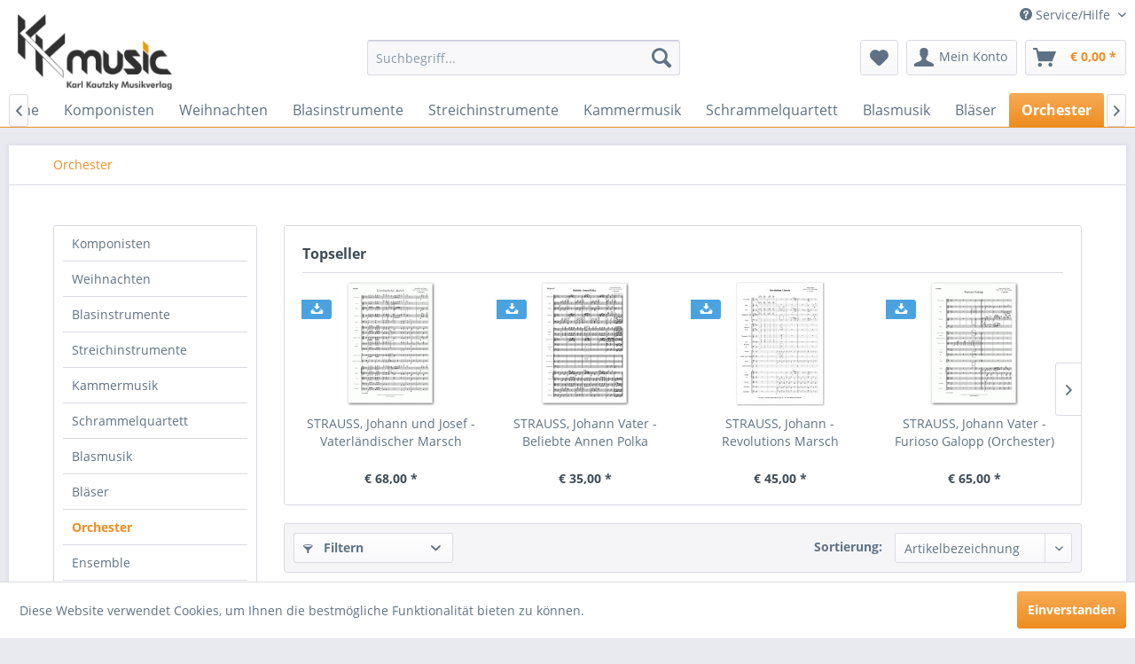

--- FILE ---
content_type: text/html; charset=UTF-8
request_url: https://www.kkmusic.at/orchester/
body_size: 16668
content:
<!DOCTYPE html>
<html class="no-js" lang="de" itemscope="itemscope" itemtype="http://schema.org/WebPage">
<head>
<meta charset="utf-8">
<meta name="author" content="K. K. music Karl Kautzky Musikverlag" />
<meta name="robots" content="index,follow" />
<meta name="revisit-after" content="15 days" />
<meta name="keywords" content="Musiknoten, Orchester" />
<meta name="description" content="" />
<meta property="og:type" content="product" />
<meta property="og:site_name" content="K. K. music Karl Kautzky Musikverlag" />
<meta property="og:title" content="Orchester" />
<meta property="og:description" content="" />
<meta name="twitter:card" content="product" />
<meta name="twitter:site" content="K. K. music Karl Kautzky Musikverlag" />
<meta name="twitter:title" content="Orchester" />
<meta name="twitter:description" content="" />
<meta property="og:image" content="https://www.kkmusic.at/media/image/d0/d8/8b/tempkkm-09191371.gif" />
<meta name="twitter:image" content="https://www.kkmusic.at/media/image/d0/d8/8b/tempkkm-09191371.gif" />
<meta itemprop="copyrightHolder" content="K. K. music Karl Kautzky Musikverlag" />
<meta itemprop="copyrightYear" content="2014" />
<meta itemprop="isFamilyFriendly" content="True" />
<meta itemprop="image" content="https://www.kkmusic.at/media/image/0a/5f/7b/logo_top.gif" />
<meta name="viewport" content="width=device-width, initial-scale=1.0, user-scalable=no">
<meta name="mobile-web-app-capable" content="yes">
<meta name="apple-mobile-web-app-title" content="K. K. music Karl Kautzky Musikverlag">
<meta name="apple-mobile-web-app-capable" content="yes">
<meta name="apple-mobile-web-app-status-bar-style" content="default">
<link rel="apple-touch-icon-precomposed" href="/themes/Frontend/Responsive/frontend/_public/src/img/apple-touch-icon-precomposed.png">
<link rel="shortcut icon" href="https://www.kkmusic.at/media/unknown/d9/0c/f4/favicon.ico">
<meta name="msapplication-navbutton-color" content="#EE8D21" />
<meta name="application-name" content="K. K. music Karl Kautzky Musikverlag" />
<meta name="msapplication-starturl" content="https://www.kkmusic.at/" />
<meta name="msapplication-window" content="width=1024;height=768" />
<meta name="msapplication-TileImage" content="/themes/Frontend/Responsive/frontend/_public/src/img/win-tile-image.png">
<meta name="msapplication-TileColor" content="#EE8D21">
<meta name="theme-color" content="#EE8D21" />
<link rel="canonical" href="https://www.kkmusic.at/orchester/"/>
<title itemprop="name">Musiknoten, Orchester | K. K. music Karl Kautzky Musikverlag</title>
<link href="/web/cache/1623664128_21528ea0eff12faca3a3bcb9940bec3f.css" media="all" rel="stylesheet" type="text/css" />
</head>
<body class="is--ctl-listing is--act-index" >
<div class="page-wrap">
<noscript class="noscript-main">
<div class="alert is--warning">
<div class="alert--icon">
<i class="icon--element icon--warning"></i>
</div>
<div class="alert--content">
Um K.&#x20;K.&#x20;music&#x20;Karl&#x20;Kautzky&#x20;Musikverlag in vollem Umfang nutzen zu k&ouml;nnen, empfehlen wir Ihnen Javascript in Ihrem Browser zu aktiveren.
</div>
</div>
</noscript>
<header class="header-main">
<div class="top-bar">
<div class="container block-group">
<nav class="top-bar--navigation block" role="menubar">

    



    

<div class="navigation--entry entry--compare is--hidden" role="menuitem" aria-haspopup="true" data-drop-down-menu="true">
    

</div>
<div class="navigation--entry entry--service has--drop-down" role="menuitem" aria-haspopup="true" data-drop-down-menu="true">
<i class="icon--service"></i> Service/Hilfe
<ul class="service--list is--rounded" role="menu">
<li class="service--entry" role="menuitem">
<a class="service--link" href="https://www.kkmusic.at/ueber-uns" title="Über uns" >
Über uns
</a>
</li>
<li class="service--entry" role="menuitem">
<a class="service--link" href="https://www.kkmusic.at/hilfe/support" title="Hilfe / Support" >
Hilfe / Support
</a>
</li>
<li class="service--entry" role="menuitem">
<a class="service--link" href="https://www.kkmusic.at/kontaktformular" title="Kontakt" target="_self">
Kontakt
</a>
</li>
<li class="service--entry" role="menuitem">
<a class="service--link" href="https://www.kkmusic.at/versand-und-zahlungsbedingungen" title="Versand und Zahlungsbedingungen" >
Versand und Zahlungsbedingungen
</a>
</li>
<li class="service--entry" role="menuitem">
<a class="service--link" href="https://www.kkmusic.at/widerrufsrecht" title="Widerrufsrecht" >
Widerrufsrecht
</a>
</li>
<li class="service--entry" role="menuitem">
<a class="service--link" href="https://www.kkmusic.at/datenschutz" title="Datenschutz" >
Datenschutz
</a>
</li>
<li class="service--entry" role="menuitem">
<a class="service--link" href="https://www.kkmusic.at/impressum" title="Impressum" >
Impressum
</a>
</li>
</ul>
</div>
</nav>
</div>
</div>
<div class="container header--navigation">
<div class="logo-main block-group" role="banner">
<div class="logo--shop block">
<a class="logo--link" href="https://www.kkmusic.at/" title="K. K. music Karl Kautzky Musikverlag - zur Startseite wechseln">
<picture>
<source srcset="https://www.kkmusic.at/media/image/0a/5f/7b/logo_top.gif" media="(min-width: 78.75em)">
<source srcset="https://www.kkmusic.at/media/image/0a/5f/7b/logo_top.gif" media="(min-width: 64em)">
<source srcset="https://www.kkmusic.at/media/image/0a/5f/7b/logo_top.gif" media="(min-width: 48em)">
<img srcset="https://www.kkmusic.at/media/image/0a/5f/7b/logo_top.gif" alt="K. K. music Karl Kautzky Musikverlag - zur Startseite wechseln" />
</picture>
</a>
</div>
</div>
<nav class="shop--navigation block-group">
<ul class="navigation--list block-group" role="menubar">
<li class="navigation--entry entry--menu-left" role="menuitem">
<a class="entry--link entry--trigger btn is--icon-left" href="#offcanvas--left" data-offcanvas="true" data-offCanvasSelector=".sidebar-main">
<i class="icon--menu"></i> Menü
</a>
</li>
<li class="navigation--entry entry--search" role="menuitem" data-search="true" aria-haspopup="true">
<a class="btn entry--link entry--trigger" href="#show-hide--search" title="Suche anzeigen / schließen">
<i class="icon--search"></i>
<span class="search--display">Suchen</span>
</a>
<form action="/search" method="get" class="main-search--form">
<input type="search" name="sSearch" class="main-search--field" autocomplete="off" autocapitalize="off" placeholder="Suchbegriff..." maxlength="30" />
<button type="submit" class="main-search--button">
<i class="icon--search"></i>
<span class="main-search--text">Suchen</span>
</button>
<div class="form--ajax-loader">&nbsp;</div>
</form>
<div class="main-search--results"></div>
</li>

    <li class="navigation--entry entry--notepad" role="menuitem">
        <a href="https://www.kkmusic.at/note" title="Merkzettel" class="btn">
            <i class="icon--heart"></i>
                    </a>
    </li>




    <li class="navigation--entry entry--account with-slt"
        role="menuitem"
        data-offcanvas="true"
        data-offCanvasSelector=".account--dropdown-navigation">
        
            <a href="https://www.kkmusic.at/account"
               title="Mein Konto"
               class="btn is--icon-left entry--link account--link">
                <i class="icon--account"></i>
                                    <span class="account--display">
                        Mein Konto
                    </span>
                            </a>
        

                    
                <div class="account--dropdown-navigation">

                    
                        <div class="navigation--smartphone">
                            <div class="entry--close-off-canvas">
                                <a href="#close-account-menu"
                                   class="account--close-off-canvas"
                                   title="Menü schließen">
                                    Menü schließen <i class="icon--arrow-right"></i>
                                </a>
                            </div>
                        </div>
                    

                    
                            <div class="account--menu is--rounded is--personalized">
        
                            
                
                                            <h2 class="navigation--headline">
                            Mein Konto
                        </h2>
                                    

                
                <div class="account--menu-container">

                    
                        
                        <ul class="sidebar--navigation navigation--list is--level0 show--active-items">
                            
                                
                                
                                    
                                                                                    <li class="navigation--entry">
                                                <span class="navigation--signin">
                                                    <a href="https://www.kkmusic.at/account#hide-registration"
                                                       class="blocked--link btn is--primary navigation--signin-btn"
                                                       data-collapseTarget="#registration"
                                                       data-action="close">
                                                        Anmelden
                                                    </a>
                                                    <span class="navigation--register">
                                                        oder
                                                        <a href="https://www.kkmusic.at/account#show-registration"
                                                           class="blocked--link"
                                                           data-collapseTarget="#registration"
                                                           data-action="open">
                                                            registrieren
                                                        </a>
                                                    </span>
                                                </span>
                                            </li>
                                                                            

                                    
                                        <li class="navigation--entry">
                                            <a href="https://www.kkmusic.at/account" title="Übersicht" class="navigation--link">
                                                Übersicht
                                            </a>
                                        </li>
                                    
                                

                                
                                
                                    <li class="navigation--entry">
                                        <a href="https://www.kkmusic.at/account/profile" title="Persönliche Daten" class="navigation--link" rel="nofollow">
                                            Persönliche Daten
                                        </a>
                                    </li>
                                

                                
                                
                                                                            
                                            <li class="navigation--entry">
                                                <a href="https://www.kkmusic.at/address/index/sidebar/" title="Adressen" class="navigation--link" rel="nofollow">
                                                    Adressen
                                                </a>
                                            </li>
                                        
                                                                    

                                
                                
                                    <li class="navigation--entry">
                                        <a href="https://www.kkmusic.at/account/payment" title="Zahlungsarten" class="navigation--link" rel="nofollow">
                                            Zahlungsarten
                                        </a>
                                    </li>
                                

                                
                                
                                    <li class="navigation--entry">
                                        <a href="https://www.kkmusic.at/account/orders" title="Bestellungen" class="navigation--link" rel="nofollow">
                                            Bestellungen
                                        </a>
                                    </li>
                                

                                
                                
                                                                            <li class="navigation--entry">
                                            <a href="https://www.kkmusic.at/account/downloads" title="Sofortdownloads" class="navigation--link" rel="nofollow">
                                                Sofortdownloads
                                            </a>
                                        </li>
                                                                    

                                
                                
                                    <li class="navigation--entry">
                                        <a href="https://www.kkmusic.at/note" title="Merkzettel" class="navigation--link" rel="nofollow">
                                            Merkzettel
                                        </a>
                                    </li>
                                

                                
                                
                                                                    

                                
                                
                                                                    
                            
                        </ul>
                    
                </div>
                    
    </div>
                    
                </div>
            
            </li>




    <li class="navigation--entry entry--cart" role="menuitem">
        <a class="btn is--icon-left cart--link" href="https://www.kkmusic.at/checkout/cart" title="Warenkorb">
            <span class="cart--display">
                                    Warenkorb
                            </span>

            <span class="badge is--primary is--minimal cart--quantity is--hidden">0</span>

            <i class="icon--basket"></i>

            <span class="cart--amount">
                &euro;&nbsp;0,00 *
            </span>
        </a>
        <div class="ajax-loader">&nbsp;</div>
    </li>



</ul>
</nav>
<div class="container--ajax-cart" data-collapse-cart="true" data-displayMode="offcanvas"></div>
</div>
</header>
<nav class="navigation-main">
<div class="container" data-menu-scroller="true" data-listSelector=".navigation--list.container" data-viewPortSelector=".navigation--list-wrapper">
<div class="navigation--list-wrapper">
<ul class="navigation--list container" role="menubar" itemscope="itemscope" itemtype="http://schema.org/SiteNavigationElement">
<li class="navigation--entry is--home" role="menuitem"><a class="navigation--link is--first" href="https://www.kkmusic.at/" title="Home" itemprop="url"><span itemprop="name">Home</span></a></li><li class="navigation--entry" role="menuitem"><a class="navigation--link" href="https://www.kkmusic.at/komponisten/" title="Komponisten" itemprop="url"><span itemprop="name">Komponisten</span></a></li><li class="navigation--entry" role="menuitem"><a class="navigation--link" href="https://www.kkmusic.at/weihnachten/" title="Weihnachten" itemprop="url"><span itemprop="name">Weihnachten</span></a></li><li class="navigation--entry" role="menuitem"><a class="navigation--link" href="https://www.kkmusic.at/blasinstrumente/" title="Blasinstrumente" itemprop="url"><span itemprop="name">Blasinstrumente</span></a></li><li class="navigation--entry" role="menuitem"><a class="navigation--link" href="https://www.kkmusic.at/streichinstrumente/" title="Streichinstrumente" itemprop="url"><span itemprop="name">Streichinstrumente</span></a></li><li class="navigation--entry" role="menuitem"><a class="navigation--link" href="https://www.kkmusic.at/kammermusik/" title="Kammermusik" itemprop="url"><span itemprop="name">Kammermusik</span></a></li><li class="navigation--entry" role="menuitem"><a class="navigation--link" href="https://www.kkmusic.at/schrammelquartett/" title="Schrammelquartett" itemprop="url"><span itemprop="name">Schrammelquartett</span></a></li><li class="navigation--entry" role="menuitem"><a class="navigation--link" href="https://www.kkmusic.at/blasmusik/" title="Blasmusik" itemprop="url"><span itemprop="name">Blasmusik</span></a></li><li class="navigation--entry" role="menuitem"><a class="navigation--link" href="https://www.kkmusic.at/blaeser/" title="Bläser" itemprop="url"><span itemprop="name">Bläser</span></a></li><li class="navigation--entry is--active" role="menuitem"><a class="navigation--link is--active" href="https://www.kkmusic.at/orchester/" title="Orchester" itemprop="url"><span itemprop="name">Orchester</span></a></li><li class="navigation--entry" role="menuitem"><a class="navigation--link" href="https://www.kkmusic.at/ensemble/" title="Ensemble" itemprop="url"><span itemprop="name">Ensemble</span></a></li><li class="navigation--entry" role="menuitem"><a class="navigation--link" href="https://www.kkmusic.at/tasteninstrumente/" title="Tasteninstrumente" itemprop="url"><span itemprop="name">Tasteninstrumente</span></a></li><li class="navigation--entry" role="menuitem"><a class="navigation--link" href="https://www.kkmusic.at/gesang/" title="Gesang" itemprop="url"><span itemprop="name">Gesang</span></a></li><li class="navigation--entry" role="menuitem"><a class="navigation--link" href="https://www.kkmusic.at/hymnen/" title="Hymnen" itemprop="url"><span itemprop="name">Hymnen</span></a></li><li class="navigation--entry" role="menuitem"><a class="navigation--link" href="https://www.kkmusic.at/wienerlieder/" title="Wienerlieder" itemprop="url"><span itemprop="name">Wienerlieder</span></a></li><li class="navigation--entry" role="menuitem"><a class="navigation--link" href="https://www.kkmusic.at/tontraeger/" title="Tonträger" itemprop="url"><span itemprop="name">Tonträger</span></a></li><li class="navigation--entry" role="menuitem"><a class="navigation--link" href="https://www.kkmusic.at/top-schnaeppchen/" title="Top Schnäppchen" itemprop="url"><span itemprop="name">Top Schnäppchen</span></a></li>            </ul>
</div>
<div class="advanced-menu" data-advanced-menu="true" data-hoverDelay="250">
<div class="menu--container">
<div class="button-container">
<a href="https://www.kkmusic.at/komponisten/" class="button--category" title="Zur Kategorie Komponisten">
<i class="icon--arrow-right"></i>
Zur Kategorie Komponisten
</a>
<span class="button--close">
<i class="icon--cross"></i>
</span>
</div>
</div>
<div class="menu--container">
<div class="button-container">
<a href="https://www.kkmusic.at/weihnachten/" class="button--category" title="Zur Kategorie Weihnachten">
<i class="icon--arrow-right"></i>
Zur Kategorie Weihnachten
</a>
<span class="button--close">
<i class="icon--cross"></i>
</span>
</div>
<div class="content--wrapper has--content has--teaser">
<ul class="menu--list menu--level-0 columns--2" style="width: 50%;">
<li class="menu--list-item item--level-0" style="width: 100%">
<a href="https://www.kkmusic.at/weihnachten/violine-klavier/" class="menu--list-item-link" title="Violine - Klavier">Violine - Klavier</a>
</li>
<li class="menu--list-item item--level-0" style="width: 100%">
<a href="https://www.kkmusic.at/weihnachten/ensemble/" class="menu--list-item-link" title="Ensemble">Ensemble</a>
</li>
<li class="menu--list-item item--level-0" style="width: 100%">
<a href="https://www.kkmusic.at/weihnachten/hornquartett/" class="menu--list-item-link" title="Hornquartett">Hornquartett</a>
</li>
<li class="menu--list-item item--level-0" style="width: 100%">
<a href="https://www.kkmusic.at/weihnachten/posaunenquartett/" class="menu--list-item-link" title="Posaunenquartett">Posaunenquartett</a>
</li>
<li class="menu--list-item item--level-0" style="width: 100%">
<a href="https://www.kkmusic.at/weihnachten/blechblaeserquintett/" class="menu--list-item-link" title="Blechbläserquintett">Blechbläserquintett</a>
</li>
<li class="menu--list-item item--level-0" style="width: 100%">
<a href="https://www.kkmusic.at/weihnachten/blechblaeser-quartett-br-2-trompeten-2-posaunen/" class="menu--list-item-link" title="Blechbläser Quartett&lt;br /&gt;2 Trompeten 2 Posaunen">Blechbläser Quartett<br />2 Trompeten 2 Posaunen</a>
</li>
<li class="menu--list-item item--level-0" style="width: 100%">
<a href="https://www.kkmusic.at/weihnachten/floetenquartett/" class="menu--list-item-link" title="Flötenquartett">Flötenquartett</a>
</li>
<li class="menu--list-item item--level-0" style="width: 100%">
<a href="https://www.kkmusic.at/weihnachten/blechblaeserquartett/" class="menu--list-item-link" title="Blechbläserquartett">Blechbläserquartett</a>
</li>
<li class="menu--list-item item--level-0" style="width: 100%">
<a href="https://www.kkmusic.at/weihnachten/orchester/" class="menu--list-item-link" title="Orchester">Orchester</a>
</li>
<li class="menu--list-item item--level-0" style="width: 100%">
<a href="https://www.kkmusic.at/weihnachten/klarinettenquartett/" class="menu--list-item-link" title="Klarinettenquartett">Klarinettenquartett</a>
</li>
<li class="menu--list-item item--level-0" style="width: 100%">
<a href="https://www.kkmusic.at/weihnachten/holzblaeser-quartett-br-2-floeten-2-klarinetten/" class="menu--list-item-link" title="Holzbläser Quartett&lt;br /&gt;2 Flöten 2 Klarinetten">Holzbläser Quartett<br />2 Flöten 2 Klarinetten</a>
</li>
<li class="menu--list-item item--level-0" style="width: 100%">
<a href="https://www.kkmusic.at/weihnachten/blechblaeser-quintett/" class="menu--list-item-link" title="Blechbläser Quintett">Blechbläser Quintett</a>
</li>
<li class="menu--list-item item--level-0" style="width: 100%">
<a href="https://www.kkmusic.at/weihnachten/schrammelquartett/" class="menu--list-item-link" title="Schrammelquartett">Schrammelquartett</a>
</li>
<li class="menu--list-item item--level-0" style="width: 100%">
<a href="https://www.kkmusic.at/weihnachten/blasmusik/" class="menu--list-item-link" title="Blasmusik">Blasmusik</a>
</li>
<li class="menu--list-item item--level-0" style="width: 100%">
<a href="https://www.kkmusic.at/weihnachten/posaune-klavier/" class="menu--list-item-link" title="Posaune - Klavier">Posaune - Klavier</a>
</li>
</ul>
<div class="menu--delimiter" style="right: 50%;"></div>
<div class="menu--teaser" style="width: 50%;">
<a href="https://www.kkmusic.at/weihnachten/" title="Zur Kategorie Weihnachten" class="teaser--image" style="background-image: url(https://www.kkmusic.at/media/image/5f/c7/99/weihnachtskugeln.jpg);"></a>
<div class="teaser--headline">Die schönsten Advents- und Weihnachtslieder</div>
<div class="teaser--text">
Blechbläser Quartett    2 Trompeten 2 Posaunen    Blechbläserquartett    Blechbläserquintett    Flötenquartett    Hornquartett    Posaunenquartett
<a class="teaser--text-link" href="https://www.kkmusic.at/weihnachten/" title="mehr erfahren">
mehr erfahren
</a>
</div>
</div>
</div>
</div>
<div class="menu--container">
<div class="button-container">
<a href="https://www.kkmusic.at/blasinstrumente/" class="button--category" title="Zur Kategorie Blasinstrumente">
<i class="icon--arrow-right"></i>
Zur Kategorie Blasinstrumente
</a>
<span class="button--close">
<i class="icon--cross"></i>
</span>
</div>
<div class="content--wrapper has--content">
<ul class="menu--list menu--level-0 columns--4" style="width: 100%;">
<li class="menu--list-item item--level-0" style="width: 100%">
<a href="https://www.kkmusic.at/blasinstrumente/blechblaeser/" class="menu--list-item-link" title="Blechbläser">Blechbläser</a>
<ul class="menu--list menu--level-1 columns--4">
<li class="menu--list-item item--level-1">
<a href="https://www.kkmusic.at/blasinstrumente/blechblaeser/floete/" class="menu--list-item-link" title="Flöte">Flöte</a>
</li>
<li class="menu--list-item item--level-1">
<a href="https://www.kkmusic.at/blasinstrumente/blechblaeser/trompete/" class="menu--list-item-link" title="Trompete">Trompete</a>
</li>
<li class="menu--list-item item--level-1">
<a href="https://www.kkmusic.at/blasinstrumente/blechblaeser/horn/" class="menu--list-item-link" title="Horn">Horn</a>
</li>
<li class="menu--list-item item--level-1">
<a href="https://www.kkmusic.at/blasinstrumente/blechblaeser/tenorhorn/" class="menu--list-item-link" title="Tenorhorn">Tenorhorn</a>
</li>
<li class="menu--list-item item--level-1">
<a href="https://www.kkmusic.at/blasinstrumente/blechblaeser/euphonium/" class="menu--list-item-link" title="Euphonium">Euphonium</a>
</li>
<li class="menu--list-item item--level-1">
<a href="https://www.kkmusic.at/blasinstrumente/blechblaeser/posaune/" class="menu--list-item-link" title="Posaune">Posaune</a>
</li>
<li class="menu--list-item item--level-1">
<a href="https://www.kkmusic.at/blasinstrumente/blechblaeser/blechblaeser-trio-br-2-trompeten-1-posaune/" class="menu--list-item-link" title="Blechbläser Trio&lt;br /&gt;2 Trompeten 1 Posaune">Blechbläser Trio<br />2 Trompeten 1 Posaune</a>
</li>
<li class="menu--list-item item--level-1">
<a href="https://www.kkmusic.at/blasinstrumente/blechblaeser/blechblaeser-quartett-br-2-trompeten-2-posaunen/" class="menu--list-item-link" title="Blechbläser Quartett&lt;br /&gt;2 Trompeten 2 Posaunen">Blechbläser Quartett<br />2 Trompeten 2 Posaunen</a>
</li>
<li class="menu--list-item item--level-1">
<a href="https://www.kkmusic.at/blasinstrumente/blechblaeser/blechblaeser-quintett/" class="menu--list-item-link" title="Blechbläser Quintett">Blechbläser Quintett</a>
</li>
</ul>
</li>
<li class="menu--list-item item--level-0" style="width: 100%">
<a href="https://www.kkmusic.at/blasinstrumente/holzblaeser/" class="menu--list-item-link" title="Holzbläser">Holzbläser</a>
<ul class="menu--list menu--level-1 columns--4">
<li class="menu--list-item item--level-1">
<a href="https://www.kkmusic.at/blasinstrumente/holzblaeser/holzblaeser-quartett-br-2-floeten-2-klarinetten/" class="menu--list-item-link" title="Holzbläser Quartett&lt;br /&gt;2 Flöten 2 Klarinetten">Holzbläser Quartett<br />2 Flöten 2 Klarinetten</a>
</li>
<li class="menu--list-item item--level-1">
<a href="https://www.kkmusic.at/blasinstrumente/holzblaeser/floete-klavier/" class="menu--list-item-link" title="Flöte - Klavier">Flöte - Klavier</a>
</li>
<li class="menu--list-item item--level-1">
<a href="https://www.kkmusic.at/blasinstrumente/holzblaeser/holzblaeser-quintett/" class="menu--list-item-link" title="Holzbläser Quintett">Holzbläser Quintett</a>
</li>
<li class="menu--list-item item--level-1">
<a href="https://www.kkmusic.at/blasinstrumente/holzblaeser/floete/" class="menu--list-item-link" title="Flöte">Flöte</a>
</li>
<li class="menu--list-item item--level-1">
<a href="https://www.kkmusic.at/blasinstrumente/holzblaeser/horn/" class="menu--list-item-link" title="Horn">Horn</a>
</li>
<li class="menu--list-item item--level-1">
<a href="https://www.kkmusic.at/blasinstrumente/holzblaeser/querfloete/" class="menu--list-item-link" title="Querflöte">Querflöte</a>
</li>
<li class="menu--list-item item--level-1">
<a href="https://www.kkmusic.at/blasinstrumente/holzblaeser/oboe/" class="menu--list-item-link" title="Oboe">Oboe</a>
</li>
<li class="menu--list-item item--level-1">
<a href="https://www.kkmusic.at/blasinstrumente/holzblaeser/klarinette/" class="menu--list-item-link" title="Klarinette">Klarinette</a>
</li>
<li class="menu--list-item item--level-1">
<a href="https://www.kkmusic.at/blasinstrumente/holzblaeser/fagott/" class="menu--list-item-link" title="Fagott">Fagott</a>
</li>
<li class="menu--list-item item--level-1">
<a href="https://www.kkmusic.at/blasinstrumente/holzblaeser/alt-saxophon/" class="menu--list-item-link" title="Alt Saxophon">Alt Saxophon</a>
</li>
<li class="menu--list-item item--level-1">
<a href="https://www.kkmusic.at/blasinstrumente/holzblaeser/tenor-saxophon/" class="menu--list-item-link" title="Tenor Saxophon">Tenor Saxophon</a>
</li>
</ul>
</li>
</ul>
</div>
</div>
<div class="menu--container">
<div class="button-container">
<a href="https://www.kkmusic.at/streichinstrumente/" class="button--category" title="Zur Kategorie Streichinstrumente">
<i class="icon--arrow-right"></i>
Zur Kategorie Streichinstrumente
</a>
<span class="button--close">
<i class="icon--cross"></i>
</span>
</div>
<div class="content--wrapper has--content">
<ul class="menu--list menu--level-0 columns--4" style="width: 100%;">
<li class="menu--list-item item--level-0" style="width: 100%">
<a href="https://www.kkmusic.at/streichinstrumente/violine-klavier/" class="menu--list-item-link" title="Violine - Klavier">Violine - Klavier</a>
</li>
<li class="menu--list-item item--level-0" style="width: 100%">
<a href="https://www.kkmusic.at/streichinstrumente/violinduett/" class="menu--list-item-link" title="Violinduett">Violinduett</a>
</li>
<li class="menu--list-item item--level-0" style="width: 100%">
<a href="https://www.kkmusic.at/streichinstrumente/violine/" class="menu--list-item-link" title="Violine">Violine</a>
<ul class="menu--list menu--level-1 columns--4">
<li class="menu--list-item item--level-1">
<a href="https://www.kkmusic.at/streichinstrumente/violine/violine-klavier/" class="menu--list-item-link" title="Violine - Klavier">Violine - Klavier</a>
</li>
<li class="menu--list-item item--level-1">
<a href="https://www.kkmusic.at/streichinstrumente/violine/violine-harfe/" class="menu--list-item-link" title="Violine - Harfe">Violine - Harfe</a>
</li>
<li class="menu--list-item item--level-1">
<a href="https://www.kkmusic.at/streichinstrumente/violine/violinduett/" class="menu--list-item-link" title="Violinduett">Violinduett</a>
</li>
</ul>
</li>
<li class="menu--list-item item--level-0" style="width: 100%">
<a href="https://www.kkmusic.at/streichinstrumente/viola/" class="menu--list-item-link" title="Viola">Viola</a>
<ul class="menu--list menu--level-1 columns--4">
<li class="menu--list-item item--level-1">
<a href="https://www.kkmusic.at/streichinstrumente/viola/viola-harfe/" class="menu--list-item-link" title="Viola - Harfe">Viola - Harfe</a>
</li>
<li class="menu--list-item item--level-1">
<a href="https://www.kkmusic.at/streichinstrumente/viola/viola-klavier/" class="menu--list-item-link" title="Viola - Klavier">Viola - Klavier</a>
</li>
</ul>
</li>
<li class="menu--list-item item--level-0" style="width: 100%">
<a href="https://www.kkmusic.at/streichinstrumente/violoncello/" class="menu--list-item-link" title="Violoncello">Violoncello</a>
<ul class="menu--list menu--level-1 columns--4">
<li class="menu--list-item item--level-1">
<a href="https://www.kkmusic.at/streichinstrumente/violoncello/violoncello-harfe/" class="menu--list-item-link" title="Violoncello - Harfe">Violoncello - Harfe</a>
</li>
<li class="menu--list-item item--level-1">
<a href="https://www.kkmusic.at/streichinstrumente/violoncello/violoncello-klavier/" class="menu--list-item-link" title="Violoncello - Klavier">Violoncello - Klavier</a>
</li>
</ul>
</li>
</ul>
</div>
</div>
<div class="menu--container">
<div class="button-container">
<a href="https://www.kkmusic.at/kammermusik/" class="button--category" title="Zur Kategorie Kammermusik">
<i class="icon--arrow-right"></i>
Zur Kategorie Kammermusik
</a>
<span class="button--close">
<i class="icon--cross"></i>
</span>
</div>
<div class="content--wrapper has--content">
<ul class="menu--list menu--level-0 columns--4" style="width: 100%;">
<li class="menu--list-item item--level-0" style="width: 100%">
<a href="https://www.kkmusic.at/kammermusik/holzblasinstrumente/" class="menu--list-item-link" title="Holzblasinstrumente">Holzblasinstrumente</a>
<ul class="menu--list menu--level-1 columns--4">
<li class="menu--list-item item--level-1">
<a href="https://www.kkmusic.at/kammermusik/holzblasinstrumente/holzblaeser-quartett-br-2-floeten-2-klarinetten/" class="menu--list-item-link" title="Holzbläser Quartett&lt;br /&gt;2 Flöten 2 Klarinetten">Holzbläser Quartett<br />2 Flöten 2 Klarinetten</a>
</li>
</ul>
</li>
<li class="menu--list-item item--level-0" style="width: 100%">
<a href="https://www.kkmusic.at/kammermusik/blechblasinstrumente/" class="menu--list-item-link" title="Blechblasinstrumente">Blechblasinstrumente</a>
<ul class="menu--list menu--level-1 columns--4">
<li class="menu--list-item item--level-1">
<a href="https://www.kkmusic.at/kammermusik/blechblasinstrumente/posaune/" class="menu--list-item-link" title="Posaune">Posaune</a>
</li>
<li class="menu--list-item item--level-1">
<a href="https://www.kkmusic.at/kammermusik/blechblasinstrumente/horn/" class="menu--list-item-link" title="Horn">Horn</a>
</li>
<li class="menu--list-item item--level-1">
<a href="https://www.kkmusic.at/kammermusik/blechblasinstrumente/blechblaeser-trio-br-2-trompeten-1-posaune/" class="menu--list-item-link" title="Blechbläser Trio&lt;br /&gt;2 Trompeten 1 Posaune">Blechbläser Trio<br />2 Trompeten 1 Posaune</a>
</li>
<li class="menu--list-item item--level-1">
<a href="https://www.kkmusic.at/kammermusik/blechblasinstrumente/blechblaeser-quartett-br-2-trompeten-2-posaunen/" class="menu--list-item-link" title="Blechbläser Quartett&lt;br /&gt;2 Trompeten 2 Posaunen">Blechbläser Quartett<br />2 Trompeten 2 Posaunen</a>
</li>
<li class="menu--list-item item--level-1">
<a href="https://www.kkmusic.at/kammermusik/blechblasinstrumente/blechblaeser-quintett/" class="menu--list-item-link" title="Blechbläser Quintett">Blechbläser Quintett</a>
</li>
</ul>
</li>
<li class="menu--list-item item--level-0" style="width: 100%">
<a href="https://www.kkmusic.at/kammermusik/streichquintett/" class="menu--list-item-link" title="Streichquintett">Streichquintett</a>
</li>
</ul>
</div>
</div>
<div class="menu--container">
<div class="button-container">
<a href="https://www.kkmusic.at/schrammelquartett/" class="button--category" title="Zur Kategorie Schrammelquartett">
<i class="icon--arrow-right"></i>
Zur Kategorie Schrammelquartett
</a>
<span class="button--close">
<i class="icon--cross"></i>
</span>
</div>
</div>
<div class="menu--container">
<div class="button-container">
<a href="https://www.kkmusic.at/blasmusik/" class="button--category" title="Zur Kategorie Blasmusik">
<i class="icon--arrow-right"></i>
Zur Kategorie Blasmusik
</a>
<span class="button--close">
<i class="icon--cross"></i>
</span>
</div>
</div>
<div class="menu--container">
<div class="button-container">
<a href="https://www.kkmusic.at/blaeser/" class="button--category" title="Zur Kategorie Bläser">
<i class="icon--arrow-right"></i>
Zur Kategorie Bläser
</a>
<span class="button--close">
<i class="icon--cross"></i>
</span>
</div>
<div class="content--wrapper has--content">
<ul class="menu--list menu--level-0 columns--4" style="width: 100%;">
<li class="menu--list-item item--level-0" style="width: 100%">
<a href="https://www.kkmusic.at/blaeser/trompete-klavier/" class="menu--list-item-link" title="Trompete - Klavier">Trompete - Klavier</a>
</li>
<li class="menu--list-item item--level-0" style="width: 100%">
<a href="https://www.kkmusic.at/blaeser/klarinette-klavier/" class="menu--list-item-link" title="Klarinette - Klavier">Klarinette - Klavier</a>
</li>
<li class="menu--list-item item--level-0" style="width: 100%">
<a href="https://www.kkmusic.at/blaeser/horn-klavier/" class="menu--list-item-link" title="Horn - Klavier">Horn - Klavier</a>
</li>
<li class="menu--list-item item--level-0" style="width: 100%">
<a href="https://www.kkmusic.at/blaeser/floete-klavier/" class="menu--list-item-link" title="Flöte - Klavier">Flöte - Klavier</a>
</li>
</ul>
</div>
</div>
<div class="menu--container">
<div class="button-container">
<a href="https://www.kkmusic.at/orchester/" class="button--category" title="Zur Kategorie Orchester">
<i class="icon--arrow-right"></i>
Zur Kategorie Orchester
</a>
<span class="button--close">
<i class="icon--cross"></i>
</span>
</div>
</div>
<div class="menu--container">
<div class="button-container">
<a href="https://www.kkmusic.at/ensemble/" class="button--category" title="Zur Kategorie Ensemble">
<i class="icon--arrow-right"></i>
Zur Kategorie Ensemble
</a>
<span class="button--close">
<i class="icon--cross"></i>
</span>
</div>
</div>
<div class="menu--container">
<div class="button-container">
<a href="https://www.kkmusic.at/tasteninstrumente/" class="button--category" title="Zur Kategorie Tasteninstrumente">
<i class="icon--arrow-right"></i>
Zur Kategorie Tasteninstrumente
</a>
<span class="button--close">
<i class="icon--cross"></i>
</span>
</div>
<div class="content--wrapper has--content">
<ul class="menu--list menu--level-0 columns--4" style="width: 100%;">
<li class="menu--list-item item--level-0" style="width: 100%">
<a href="https://www.kkmusic.at/tasteninstrumente/klavier/" class="menu--list-item-link" title="Klavier">Klavier</a>
</li>
</ul>
</div>
</div>
<div class="menu--container">
<div class="button-container">
<a href="https://www.kkmusic.at/gesang/" class="button--category" title="Zur Kategorie Gesang">
<i class="icon--arrow-right"></i>
Zur Kategorie Gesang
</a>
<span class="button--close">
<i class="icon--cross"></i>
</span>
</div>
<div class="content--wrapper has--content">
<ul class="menu--list menu--level-0 columns--4" style="width: 100%;">
<li class="menu--list-item item--level-0" style="width: 100%">
<a href="https://www.kkmusic.at/gesang/blasmusik/" class="menu--list-item-link" title="Blasmusik">Blasmusik</a>
</li>
<li class="menu--list-item item--level-0" style="width: 100%">
<a href="https://www.kkmusic.at/gesang/tenor/" class="menu--list-item-link" title="Tenor">Tenor</a>
<ul class="menu--list menu--level-1 columns--4">
<li class="menu--list-item item--level-1">
<a href="https://www.kkmusic.at/gesang/tenor/tenor-chor-klavier/" class="menu--list-item-link" title="Tenor - Chor - Klavier">Tenor - Chor - Klavier</a>
</li>
</ul>
</li>
<li class="menu--list-item item--level-0" style="width: 100%">
<a href="https://www.kkmusic.at/gesang/chor/" class="menu--list-item-link" title="Chor">Chor</a>
<ul class="menu--list menu--level-1 columns--4">
<li class="menu--list-item item--level-1">
<a href="https://www.kkmusic.at/gesang/chor/chor-klavier/" class="menu--list-item-link" title="Chor - Klavier">Chor - Klavier</a>
</li>
</ul>
</li>
</ul>
</div>
</div>
<div class="menu--container">
<div class="button-container">
<a href="https://www.kkmusic.at/hymnen/" class="button--category" title="Zur Kategorie Hymnen">
<i class="icon--arrow-right"></i>
Zur Kategorie Hymnen
</a>
<span class="button--close">
<i class="icon--cross"></i>
</span>
</div>
</div>
<div class="menu--container">
<div class="button-container">
<a href="https://www.kkmusic.at/wienerlieder/" class="button--category" title="Zur Kategorie Wienerlieder">
<i class="icon--arrow-right"></i>
Zur Kategorie Wienerlieder
</a>
<span class="button--close">
<i class="icon--cross"></i>
</span>
</div>
<div class="content--wrapper has--content">
<ul class="menu--list menu--level-0 columns--4" style="width: 100%;">
<li class="menu--list-item item--level-0" style="width: 100%">
<a href="https://www.kkmusic.at/wienerlieder/klavier/" class="menu--list-item-link" title="Klavier">Klavier</a>
</li>
</ul>
</div>
</div>
<div class="menu--container">
<div class="button-container">
<a href="https://www.kkmusic.at/tontraeger/" class="button--category" title="Zur Kategorie Tonträger">
<i class="icon--arrow-right"></i>
Zur Kategorie Tonträger
</a>
<span class="button--close">
<i class="icon--cross"></i>
</span>
</div>
<div class="content--wrapper has--content">
<ul class="menu--list menu--level-0 columns--4" style="width: 100%;">
<li class="menu--list-item item--level-0" style="width: 100%">
<a href="https://www.kkmusic.at/tontraeger/cd-s/" class="menu--list-item-link" title="CD&#039;s">CD's</a>
</li>
<li class="menu--list-item item--level-0" style="width: 100%">
<a href="https://www.kkmusic.at/tontraeger/schallplatten/" class="menu--list-item-link" title="Schallplatten">Schallplatten</a>
</li>
</ul>
</div>
</div>
<div class="menu--container">
<div class="button-container">
<a href="https://www.kkmusic.at/top-schnaeppchen/" class="button--category" title="Zur Kategorie Top Schnäppchen">
<i class="icon--arrow-right"></i>
Zur Kategorie Top Schnäppchen
</a>
<span class="button--close">
<i class="icon--cross"></i>
</span>
</div>
</div>
</div>
</div>
</nav>
<section class=" content-main container block-group">
<nav class="content--breadcrumb block">
<ul class="breadcrumb--list" role="menu" itemscope itemtype="http://schema.org/BreadcrumbList">
<li class="breadcrumb--entry is--active" itemprop="itemListElement" itemscope itemtype="http://schema.org/ListItem">
<a class="breadcrumb--link" href="https://www.kkmusic.at/orchester/" title="Orchester" itemprop="item">
<link itemprop="url" href="https://www.kkmusic.at/orchester/" />
<span class="breadcrumb--title" itemprop="name">Orchester</span>
</a>
<meta itemprop="position" content="0" />
</li>
</ul>
</nav>
<div class="content-main--inner">
<aside class="sidebar-main off-canvas">
<div class="navigation--smartphone">
<ul class="navigation--list ">
<li class="navigation--entry entry--close-off-canvas">
<a href="#close-categories-menu" title="Menü schließen" class="navigation--link">
Menü schließen <i class="icon--arrow-right"></i>
</a>
</li>
</ul>
<div class="mobile--switches">

    



    

</div>
</div>
<div class="sidebar--categories-wrapper" data-subcategory-nav="true" data-mainCategoryId="3" data-categoryId="16" data-fetchUrl="/widgets/listing/getCategory/categoryId/16">
<div class="categories--headline navigation--headline">
Kategorien
</div>
<div class="sidebar--categories-navigation">
<ul class="sidebar--navigation categories--navigation navigation--list is--drop-down is--level0 is--rounded" role="menu">
<li class="navigation--entry" role="menuitem">
<a class="navigation--link" href="https://www.kkmusic.at/komponisten/" data-categoryId="186" data-fetchUrl="/widgets/listing/getCategory/categoryId/186" title="Komponisten" >
Komponisten
</a>
</li>
<li class="navigation--entry has--sub-children" role="menuitem">
<a class="navigation--link link--go-forward" href="https://www.kkmusic.at/weihnachten/" data-categoryId="17" data-fetchUrl="/widgets/listing/getCategory/categoryId/17" title="Weihnachten" >
Weihnachten
<span class="is--icon-right">
<i class="icon--arrow-right"></i>
</span>
</a>
</li>
<li class="navigation--entry has--sub-children" role="menuitem">
<a class="navigation--link link--go-forward" href="https://www.kkmusic.at/blasinstrumente/" data-categoryId="19" data-fetchUrl="/widgets/listing/getCategory/categoryId/19" title="Blasinstrumente" >
Blasinstrumente
<span class="is--icon-right">
<i class="icon--arrow-right"></i>
</span>
</a>
</li>
<li class="navigation--entry has--sub-children" role="menuitem">
<a class="navigation--link link--go-forward" href="https://www.kkmusic.at/streichinstrumente/" data-categoryId="22" data-fetchUrl="/widgets/listing/getCategory/categoryId/22" title="Streichinstrumente" >
Streichinstrumente
<span class="is--icon-right">
<i class="icon--arrow-right"></i>
</span>
</a>
</li>
<li class="navigation--entry has--sub-children" role="menuitem">
<a class="navigation--link link--go-forward" href="https://www.kkmusic.at/kammermusik/" data-categoryId="15" data-fetchUrl="/widgets/listing/getCategory/categoryId/15" title="Kammermusik" >
Kammermusik
<span class="is--icon-right">
<i class="icon--arrow-right"></i>
</span>
</a>
</li>
<li class="navigation--entry" role="menuitem">
<a class="navigation--link" href="https://www.kkmusic.at/schrammelquartett/" data-categoryId="23" data-fetchUrl="/widgets/listing/getCategory/categoryId/23" title="Schrammelquartett" >
Schrammelquartett
</a>
</li>
<li class="navigation--entry" role="menuitem">
<a class="navigation--link" href="https://www.kkmusic.at/blasmusik/" data-categoryId="13" data-fetchUrl="/widgets/listing/getCategory/categoryId/13" title="Blasmusik" >
Blasmusik
</a>
</li>
<li class="navigation--entry has--sub-children" role="menuitem">
<a class="navigation--link link--go-forward" href="https://www.kkmusic.at/blaeser/" data-categoryId="28" data-fetchUrl="/widgets/listing/getCategory/categoryId/28" title="Bläser" >
Bläser
<span class="is--icon-right">
<i class="icon--arrow-right"></i>
</span>
</a>
</li>
<li class="navigation--entry is--active" role="menuitem">
<a class="navigation--link is--active" href="https://www.kkmusic.at/orchester/" data-categoryId="16" data-fetchUrl="/widgets/listing/getCategory/categoryId/16" title="Orchester" >
Orchester
</a>
</li>
<li class="navigation--entry" role="menuitem">
<a class="navigation--link" href="https://www.kkmusic.at/ensemble/" data-categoryId="192" data-fetchUrl="/widgets/listing/getCategory/categoryId/192" title="Ensemble" >
Ensemble
</a>
</li>
<li class="navigation--entry has--sub-children" role="menuitem">
<a class="navigation--link link--go-forward" href="https://www.kkmusic.at/tasteninstrumente/" data-categoryId="24" data-fetchUrl="/widgets/listing/getCategory/categoryId/24" title="Tasteninstrumente" >
Tasteninstrumente
<span class="is--icon-right">
<i class="icon--arrow-right"></i>
</span>
</a>
</li>
<li class="navigation--entry has--sub-children" role="menuitem">
<a class="navigation--link link--go-forward" href="https://www.kkmusic.at/gesang/" data-categoryId="27" data-fetchUrl="/widgets/listing/getCategory/categoryId/27" title="Gesang" >
Gesang
<span class="is--icon-right">
<i class="icon--arrow-right"></i>
</span>
</a>
</li>
<li class="navigation--entry" role="menuitem">
<a class="navigation--link" href="https://www.kkmusic.at/hymnen/" data-categoryId="25" data-fetchUrl="/widgets/listing/getCategory/categoryId/25" title="Hymnen" >
Hymnen
</a>
</li>
<li class="navigation--entry has--sub-children" role="menuitem">
<a class="navigation--link link--go-forward" href="https://www.kkmusic.at/wienerlieder/" data-categoryId="21" data-fetchUrl="/widgets/listing/getCategory/categoryId/21" title="Wienerlieder" >
Wienerlieder
<span class="is--icon-right">
<i class="icon--arrow-right"></i>
</span>
</a>
</li>
<li class="navigation--entry has--sub-children" role="menuitem">
<a class="navigation--link link--go-forward" href="https://www.kkmusic.at/tontraeger/" data-categoryId="20" data-fetchUrl="/widgets/listing/getCategory/categoryId/20" title="Tonträger" >
Tonträger
<span class="is--icon-right">
<i class="icon--arrow-right"></i>
</span>
</a>
</li>
<li class="navigation--entry" role="menuitem">
<a class="navigation--link" href="https://www.kkmusic.at/top-schnaeppchen/" data-categoryId="26" data-fetchUrl="/widgets/listing/getCategory/categoryId/26" title="Top Schnäppchen" >
Top Schnäppchen
</a>
</li>
</ul>
</div>
<div class="shop-sites--container is--rounded">
<div class="shop-sites--headline navigation--headline">
Informationen
</div>
<ul class="shop-sites--navigation sidebar--navigation navigation--list is--drop-down is--level0" role="menu">
<li class="navigation--entry" role="menuitem">
<a class="navigation--link" href="https://www.kkmusic.at/ueber-uns" title="Über uns" data-categoryId="9" data-fetchUrl="/widgets/listing/getCustomPage/pageId/9" >
Über uns
</a>
</li>
<li class="navigation--entry" role="menuitem">
<a class="navigation--link" href="https://www.kkmusic.at/hilfe/support" title="Hilfe / Support" data-categoryId="2" data-fetchUrl="/widgets/listing/getCustomPage/pageId/2" >
Hilfe / Support
</a>
</li>
<li class="navigation--entry" role="menuitem">
<a class="navigation--link" href="https://www.kkmusic.at/kontaktformular" title="Kontakt" data-categoryId="1" data-fetchUrl="/widgets/listing/getCustomPage/pageId/1" target="_self">
Kontakt
</a>
</li>
<li class="navigation--entry" role="menuitem">
<a class="navigation--link" href="https://www.kkmusic.at/versand-und-zahlungsbedingungen" title="Versand und Zahlungsbedingungen" data-categoryId="6" data-fetchUrl="/widgets/listing/getCustomPage/pageId/6" >
Versand und Zahlungsbedingungen
</a>
</li>
<li class="navigation--entry" role="menuitem">
<a class="navigation--link" href="https://www.kkmusic.at/widerrufsrecht" title="Widerrufsrecht" data-categoryId="8" data-fetchUrl="/widgets/listing/getCustomPage/pageId/8" >
Widerrufsrecht
</a>
</li>
<li class="navigation--entry" role="menuitem">
<a class="navigation--link" href="https://www.kkmusic.at/datenschutz" title="Datenschutz" data-categoryId="7" data-fetchUrl="/widgets/listing/getCustomPage/pageId/7" >
Datenschutz
</a>
</li>
<li class="navigation--entry" role="menuitem">
<a class="navigation--link" href="https://www.kkmusic.at/impressum" title="Impressum" data-categoryId="3" data-fetchUrl="/widgets/listing/getCustomPage/pageId/3" >
Impressum
</a>
</li>
</ul>
</div>
<div class="panel is--rounded paypal--sidebar">
<div class="panel--body is--wide paypal--sidebar-inner">
<a href="https://www.paypal.com/de/webapps/mpp/personal" target="_blank" title="PayPal - Schnell und sicher bezahlen" rel="nofollow">
<img class="logo--image" src="/custom/plugins/SwagPaymentPayPalUnified/Resources/views/frontend/_public/src/img/sidebar-paypal-generic.png" alt="PayPal - Schnell und sicher bezahlen"/>
</a>
</div>
</div>
</div>
</aside>
<div class="content--wrapper">
<div class="content listing--content">
            
            <div class="topseller panel has--border is--rounded">
                

                    
                        <div class="topseller--title panel--title is--underline">
                            Topseller
                        </div>
                    

                    
                        
                                                                                                                        



    <div class="product-slider topseller--content panel--body"
                                                                                                                                                                                                                                                            data-product-slider="true">

        
            <div class="product-slider--container">
                                    


    <div class="product-slider--item">
                
            
        
            

    <div class="product--box box--slider"
         data-page-index=""
         data-ordernumber="KKM-09191962"
          data-category-id="">

        
            <div class="box--content is--rounded">

                
                
                    


    <div class="product--badges">

        
        
                    

        
        
                    

        
        
                    

        
        
                            <div class="product--badge badge--esd">
                    <i class="icon--download"></i>
                </div>
                    
    </div>







                

                
                    <div class="product--info">

                        
                        
                            <a href="https://www.kkmusic.at/orchester/2218/strauss-johann-und-josef-vaterlaendischer-marsch-orchester"
   title="STRAUSS, Johann und Josef - Vaterländischer Marsch (Orchester)"
   class="product--image">
    
        <span class="image--element">
            
                <span class="image--media">

                    
                    
                        
                        
                            <img srcset="https://www.kkmusic.at/media/image/25/a9/0c/tempkkm-09191962_200x200.gif, https://www.kkmusic.at/media/image/08/dc/35/tempkkm-09191962_200x200@2x.gif 2x"
                                 alt="STRAUSS, Johann und Josef - Vaterländischer Marsch (Orchester)"
                                 title="STRAUSS, Johann und Josef - Vaterländischer Marsch (Orchester)" />
                        
                                    </span>
            
        </span>
    
</a>
                        

                        
                        

                        
                        
                            <a href="https://www.kkmusic.at/orchester/2218/strauss-johann-und-josef-vaterlaendischer-marsch-orchester"
                               class="product--title"
                               title="STRAUSS, Johann und Josef - Vaterländischer Marsch (Orchester)">
                                STRAUSS, Johann und Josef - Vaterländischer Marsch (Orchester)
                            </a>
                        

                        
                        
                                                    

                        
                        

                        
                            <div class="product--price-info">

                                
                                
                                    
<div class="price--unit">

    
    
    
    </div>                                

                                
                                
                                    
<div class="product--price">

    
    
        <span class="price--default is--nowrap">
                        &euro;&nbsp;68,00
            *
        </span>
    

    
    
            
</div>
                                
                            </div>
                        

                        

                        
                        
                    </div>
                
            </div>
        
    </div>


    
    </div>
                    


    <div class="product-slider--item">
                
            
        
            

    <div class="product--box box--slider"
         data-page-index=""
         data-ordernumber="KKM-091800"
          data-category-id="">

        
            <div class="box--content is--rounded">

                
                
                    


    <div class="product--badges">

        
        
                    

        
        
                    

        
        
                    

        
        
                            <div class="product--badge badge--esd">
                    <i class="icon--download"></i>
                </div>
                    
    </div>







                

                
                    <div class="product--info">

                        
                        
                            <a href="https://www.kkmusic.at/orchester/60/strauss-johann-vater-beliebte-annen-polka-orchester"
   title="STRAUSS, Johann Vater - Beliebte Annen Polka (Orchester)"
   class="product--image">
    
        <span class="image--element">
            
                <span class="image--media">

                    
                    
                        
                        
                            <img srcset="https://www.kkmusic.at/media/image/93/62/ae/temp50_0_200x200.jpg, https://www.kkmusic.at/media/image/81/8f/36/temp50_0_200x200@2x.jpg 2x"
                                 alt="STRAUSS, Johann Vater - Beliebte Annen Polka (Orchester)"
                                 title="STRAUSS, Johann Vater - Beliebte Annen Polka (Orchester)" />
                        
                                    </span>
            
        </span>
    
</a>
                        

                        
                        

                        
                        
                            <a href="https://www.kkmusic.at/orchester/60/strauss-johann-vater-beliebte-annen-polka-orchester"
                               class="product--title"
                               title="STRAUSS, Johann Vater - Beliebte Annen Polka (Orchester)">
                                STRAUSS, Johann Vater - Beliebte Annen Polka (Orchester)
                            </a>
                        

                        
                        
                                                    

                        
                        

                        
                            <div class="product--price-info">

                                
                                
                                    
<div class="price--unit">

    
    
    
    </div>                                

                                
                                
                                    
<div class="product--price">

    
    
        <span class="price--default is--nowrap">
                        &euro;&nbsp;35,00
            *
        </span>
    

    
    
            
</div>
                                
                            </div>
                        

                        

                        
                        
                    </div>
                
            </div>
        
    </div>


    
    </div>
                    


    <div class="product-slider--item">
                
            
        
            

    <div class="product--box box--slider"
         data-page-index=""
         data-ordernumber="KKM-091812"
          data-category-id="">

        
            <div class="box--content is--rounded">

                
                
                    


    <div class="product--badges">

        
        
                    

        
        
                    

        
        
                    

        
        
                            <div class="product--badge badge--esd">
                    <i class="icon--download"></i>
                </div>
                    
    </div>







                

                
                    <div class="product--info">

                        
                        
                            <a href="https://www.kkmusic.at/orchester/98/strauss-johann-revolutions-marsch-orchester"
   title="STRAUSS, Johann - Revolutions Marsch (Orchester)"
   class="product--image">
    
        <span class="image--element">
            
                <span class="image--media">

                    
                    
                        
                        
                            <img srcset="https://www.kkmusic.at/media/image/e8/63/d8/temp88_0_200x200.jpg, https://www.kkmusic.at/media/image/e2/a7/7c/temp88_0_200x200@2x.jpg 2x"
                                 alt="STRAUSS, Johann - Revolutions Marsch (Orchester)"
                                 title="STRAUSS, Johann - Revolutions Marsch (Orchester)" />
                        
                                    </span>
            
        </span>
    
</a>
                        

                        
                        

                        
                        
                            <a href="https://www.kkmusic.at/orchester/98/strauss-johann-revolutions-marsch-orchester"
                               class="product--title"
                               title="STRAUSS, Johann - Revolutions Marsch (Orchester)">
                                STRAUSS, Johann - Revolutions Marsch (Orchester)
                            </a>
                        

                        
                        
                                                    

                        
                        

                        
                            <div class="product--price-info">

                                
                                
                                    
<div class="price--unit">

    
    
    
    </div>                                

                                
                                
                                    
<div class="product--price">

    
    
        <span class="price--default is--nowrap">
                        &euro;&nbsp;45,00
            *
        </span>
    

    
    
            
</div>
                                
                            </div>
                        

                        

                        
                        
                    </div>
                
            </div>
        
    </div>


    
    </div>
                    


    <div class="product-slider--item">
                
            
        
            

    <div class="product--box box--slider"
         data-page-index=""
         data-ordernumber="KKM-09191196"
          data-category-id="">

        
            <div class="box--content is--rounded">

                
                
                    


    <div class="product--badges">

        
        
                    

        
        
                    

        
        
                    

        
        
                            <div class="product--badge badge--esd">
                    <i class="icon--download"></i>
                </div>
                    
    </div>







                

                
                    <div class="product--info">

                        
                        
                            <a href="https://www.kkmusic.at/orchester/1388/strauss-johann-vater-furioso-galopp-orchester"
   title="STRAUSS, Johann Vater - Furioso Galopp (Orchester)"
   class="product--image">
    
        <span class="image--element">
            
                <span class="image--media">

                    
                    
                        
                        
                            <img srcset="https://www.kkmusic.at/media/image/32/d5/25/tempkkm-09191196_200x200.gif, https://www.kkmusic.at/media/image/bf/46/db/tempkkm-09191196_200x200@2x.gif 2x"
                                 alt="STRAUSS, Johann Vater - Furioso Galopp (Orchester)"
                                 title="STRAUSS, Johann Vater - Furioso Galopp (Orchester)" />
                        
                                    </span>
            
        </span>
    
</a>
                        

                        
                        

                        
                        
                            <a href="https://www.kkmusic.at/orchester/1388/strauss-johann-vater-furioso-galopp-orchester"
                               class="product--title"
                               title="STRAUSS, Johann Vater - Furioso Galopp (Orchester)">
                                STRAUSS, Johann Vater - Furioso Galopp (Orchester)
                            </a>
                        

                        
                        
                                                    

                        
                        

                        
                            <div class="product--price-info">

                                
                                
                                    
<div class="price--unit">

    
    
    
    </div>                                

                                
                                
                                    
<div class="product--price">

    
    
        <span class="price--default is--nowrap">
                        &euro;&nbsp;65,00
            *
        </span>
    

    
    
            
</div>
                                
                            </div>
                        

                        

                        
                        
                    </div>
                
            </div>
        
    </div>


    
    </div>
                    


    <div class="product-slider--item">
                
            
        
            

    <div class="product--box box--slider"
         data-page-index=""
         data-ordernumber="KKM-09191375"
          data-category-id="">

        
            <div class="box--content is--rounded">

                
                
                    


    <div class="product--badges">

        
        
                    

        
        
                    

        
        
                    

        
        
                            <div class="product--badge badge--esd">
                    <i class="icon--download"></i>
                </div>
                    
    </div>







                

                
                    <div class="product--info">

                        
                        
                            <a href="https://www.kkmusic.at/orchester/1574/komzak-karl-volksliedchen-und-maerchen-orchester"
   title="KOMZAK, Karl - Volksliedchen und Märchen (Orchester)"
   class="product--image">
    
        <span class="image--element">
            
                <span class="image--media">

                    
                    
                        
                        
                            <img srcset="https://www.kkmusic.at/media/image/b5/c7/9a/tempkkm-09191375_200x200.gif, https://www.kkmusic.at/media/image/fb/a3/0a/tempkkm-09191375_200x200@2x.gif 2x"
                                 alt="KOMZAK, Karl - Volksliedchen und Märchen (Orchester)"
                                 title="KOMZAK, Karl - Volksliedchen und Märchen (Orchester)" />
                        
                                    </span>
            
        </span>
    
</a>
                        

                        
                        

                        
                        
                            <a href="https://www.kkmusic.at/orchester/1574/komzak-karl-volksliedchen-und-maerchen-orchester"
                               class="product--title"
                               title="KOMZAK, Karl - Volksliedchen und Märchen (Orchester)">
                                KOMZAK, Karl - Volksliedchen und Märchen (Orchester)
                            </a>
                        

                        
                        
                                                    

                        
                        

                        
                            <div class="product--price-info">

                                
                                
                                    
<div class="price--unit">

    
    
    
    </div>                                

                                
                                
                                    
<div class="product--price">

    
    
        <span class="price--default is--nowrap">
                        &euro;&nbsp;23,00
            *
        </span>
    

    
    
            
</div>
                                
                            </div>
                        

                        

                        
                        
                    </div>
                
            </div>
        
    </div>


    
    </div>
                    


    <div class="product-slider--item">
                
            
        
            

    <div class="product--box box--slider"
         data-page-index=""
         data-ordernumber="KKM-09191397"
          data-category-id="">

        
            <div class="box--content is--rounded">

                
                
                    


    <div class="product--badges">

        
        
                    

        
        
                    

        
        
                    

        
        
                            <div class="product--badge badge--esd">
                    <i class="icon--download"></i>
                </div>
                    
    </div>







                

                
                    <div class="product--info">

                        
                        
                            <a href="https://www.kkmusic.at/orchester/1597/corelli-arcangelo-concerto-grosso-nr.8-g-moll-weihnachtskonzert-orchester"
   title="CORELLI, Arcangelo - Concerto grosso Nr.8 g moll (Weihnachtskonzert) (Orchester)"
   class="product--image">
    
        <span class="image--element">
            
                <span class="image--media">

                    
                    
                        
                        
                            <img srcset="https://www.kkmusic.at/media/image/ca/4f/e8/tempkkm-09191397_200x200.gif, https://www.kkmusic.at/media/image/72/96/d2/tempkkm-09191397_200x200@2x.gif 2x"
                                 alt="CORELLI, Arcangelo - Concerto grosso Nr.8 g moll (Weihnachtskonzert) (Orchester)"
                                 title="CORELLI, Arcangelo - Concerto grosso Nr.8 g moll (Weihnachtskonzert) (Orchester)" />
                        
                                    </span>
            
        </span>
    
</a>
                        

                        
                        

                        
                        
                            <a href="https://www.kkmusic.at/orchester/1597/corelli-arcangelo-concerto-grosso-nr.8-g-moll-weihnachtskonzert-orchester"
                               class="product--title"
                               title="CORELLI, Arcangelo - Concerto grosso Nr.8 g moll (Weihnachtskonzert) (Orchester)">
                                CORELLI, Arcangelo - Concerto grosso Nr.8 g moll (Weihnachtskonzert) (Orchester)
                            </a>
                        

                        
                        
                                                    

                        
                        

                        
                            <div class="product--price-info">

                                
                                
                                    
<div class="price--unit">

    
    
    
    </div>                                

                                
                                
                                    
<div class="product--price">

    
    
        <span class="price--default is--nowrap">
                        &euro;&nbsp;45,00
            *
        </span>
    

    
    
            
</div>
                                
                            </div>
                        

                        

                        
                        
                    </div>
                
            </div>
        
    </div>


    
    </div>
                    


    <div class="product-slider--item">
                
            
        
            

    <div class="product--box box--slider"
         data-page-index=""
         data-ordernumber="KKM-09191417"
          data-category-id="">

        
            <div class="box--content is--rounded">

                
                
                    


    <div class="product--badges">

        
        
                    

        
        
                    

        
        
                    

        
        
                            <div class="product--badge badge--esd">
                    <i class="icon--download"></i>
                </div>
                    
    </div>







                

                
                    <div class="product--info">

                        
                        
                            <a href="https://www.kkmusic.at/orchester/1616/strauss-josef-sturm-polka-orchester"
   title="STRAUSS, Josef - Sturm Polka (Orchester)"
   class="product--image">
    
        <span class="image--element">
            
                <span class="image--media">

                    
                    
                        
                        
                            <img srcset="https://www.kkmusic.at/media/image/d7/f3/3a/tempkkm-09191417_200x200.gif, https://www.kkmusic.at/media/image/ae/21/a2/tempkkm-09191417_200x200@2x.gif 2x"
                                 alt="STRAUSS, Josef - Sturm Polka (Orchester)"
                                 title="STRAUSS, Josef - Sturm Polka (Orchester)" />
                        
                                    </span>
            
        </span>
    
</a>
                        

                        
                        

                        
                        
                            <a href="https://www.kkmusic.at/orchester/1616/strauss-josef-sturm-polka-orchester"
                               class="product--title"
                               title="STRAUSS, Josef - Sturm Polka (Orchester)">
                                STRAUSS, Josef - Sturm Polka (Orchester)
                            </a>
                        

                        
                        
                                                    

                        
                        

                        
                            <div class="product--price-info">

                                
                                
                                    
<div class="price--unit">

    
    
    
    </div>                                

                                
                                
                                    
<div class="product--price">

    
    
        <span class="price--default is--nowrap">
                        &euro;&nbsp;45,00
            *
        </span>
    

    
    
            
</div>
                                
                            </div>
                        

                        

                        
                        
                    </div>
                
            </div>
        
    </div>


    
    </div>
                    


    <div class="product-slider--item">
                
            
        
            

    <div class="product--box box--slider"
         data-page-index=""
         data-ordernumber="KKM-09192557"
          data-category-id="">

        
            <div class="box--content is--rounded">

                
                
                    


    <div class="product--badges">

        
        
                    

        
        
                    

        
        
                    

        
        
                            <div class="product--badge badge--esd">
                    <i class="icon--download"></i>
                </div>
                    
    </div>







                

                
                    <div class="product--info">

                        
                        
                            <a href="https://www.kkmusic.at/orchester/2821/strauss-johann-vater-ungarischer-galopp-orchester"
   title="STRAUSS, Johann Vater - Ungarischer Galopp (Orchester)"
   class="product--image">
    
        <span class="image--element">
            
                <span class="image--media">

                    
                    
                        
                        
                            <img srcset="https://www.kkmusic.at/media/image/f8/28/e0/KKM-09192557_200x200.gif, https://www.kkmusic.at/media/image/3e/d8/ef/KKM-09192557_200x200@2x.gif 2x"
                                 alt="STRAUSS, Johann Vater - Ungarischer Galopp (Orchester)"
                                 title="STRAUSS, Johann Vater - Ungarischer Galopp (Orchester)" />
                        
                                    </span>
            
        </span>
    
</a>
                        

                        
                        

                        
                        
                            <a href="https://www.kkmusic.at/orchester/2821/strauss-johann-vater-ungarischer-galopp-orchester"
                               class="product--title"
                               title="STRAUSS, Johann Vater - Ungarischer Galopp (Orchester)">
                                STRAUSS, Johann Vater - Ungarischer Galopp (Orchester)
                            </a>
                        

                        
                        
                                                    

                        
                        

                        
                            <div class="product--price-info">

                                
                                
                                    
<div class="price--unit">

    
    
    
    </div>                                

                                
                                
                                    
<div class="product--price">

    
    
        <span class="price--default is--nowrap">
                        &euro;&nbsp;48,00
            *
        </span>
    

    
    
            
</div>
                                
                            </div>
                        

                        

                        
                        
                    </div>
                
            </div>
        
    </div>


    
    </div>
                    


    <div class="product-slider--item">
                
            
        
            

    <div class="product--box box--slider"
         data-page-index=""
         data-ordernumber="KKM-09192588"
          data-category-id="">

        
            <div class="box--content is--rounded">

                
                
                    


    <div class="product--badges">

        
        
                    

        
        
                    

        
        
                    

        
        
                            <div class="product--badge badge--esd">
                    <i class="icon--download"></i>
                </div>
                    
    </div>







                

                
                    <div class="product--info">

                        
                        
                            <a href="https://www.kkmusic.at/orchester/2852/strauss-johann-freiwillige-vor-orchester"
   title="STRAUSS, Johann - Freiwillige vor (Orchester)"
   class="product--image">
    
        <span class="image--element">
            
                <span class="image--media">

                    
                    
                        
                        
                            <img srcset="https://www.kkmusic.at/media/image/d4/54/59/KKM-09192588pIlotlDFbBJN4_200x200.gif, https://www.kkmusic.at/media/image/92/56/54/KKM-09192588pIlotlDFbBJN4_200x200@2x.gif 2x"
                                 alt="STRAUSS, Johann - Freiwillige vor (Orchester)"
                                 title="STRAUSS, Johann - Freiwillige vor (Orchester)" />
                        
                                    </span>
            
        </span>
    
</a>
                        

                        
                        

                        
                        
                            <a href="https://www.kkmusic.at/orchester/2852/strauss-johann-freiwillige-vor-orchester"
                               class="product--title"
                               title="STRAUSS, Johann - Freiwillige vor (Orchester)">
                                STRAUSS, Johann - Freiwillige vor (Orchester)
                            </a>
                        

                        
                        
                                                    

                        
                        

                        
                            <div class="product--price-info">

                                
                                
                                    
<div class="price--unit">

    
    
    
    </div>                                

                                
                                
                                    
<div class="product--price">

    
    
        <span class="price--default is--nowrap">
                        &euro;&nbsp;70,00
            *
        </span>
    

    
    
            
</div>
                                
                            </div>
                        

                        

                        
                        
                    </div>
                
            </div>
        
    </div>


    
    </div>
                    


    <div class="product-slider--item">
                
            
        
            

    <div class="product--box box--slider"
         data-page-index=""
         data-ordernumber="KKM-09192703"
          data-category-id="">

        
            <div class="box--content is--rounded">

                
                
                    


    <div class="product--badges">

        
        
                    

        
        
                    

        
        
                    

        
        
                            <div class="product--badge badge--esd">
                    <i class="icon--download"></i>
                </div>
                    
    </div>







                

                
                    <div class="product--info">

                        
                        
                            <a href="https://www.kkmusic.at/orchester/2967/lumbye-hans-christian-adelaide-galopp-orchester"
   title="LUMBYE, Hans Christian - Adelaide Galopp (Orchester)"
   class="product--image">
    
        <span class="image--element">
            
                <span class="image--media">

                    
                    
                        
                        
                            <img srcset="https://www.kkmusic.at/media/image/89/a7/da/KKM-09192703PGi9LPPi2qAxZ_200x200.gif, https://www.kkmusic.at/media/image/21/2c/c3/KKM-09192703PGi9LPPi2qAxZ_200x200@2x.gif 2x"
                                 alt="LUMBYE, Hans Christian - Adelaide Galopp (Orchester)"
                                 title="LUMBYE, Hans Christian - Adelaide Galopp (Orchester)" />
                        
                                    </span>
            
        </span>
    
</a>
                        

                        
                        

                        
                        
                            <a href="https://www.kkmusic.at/orchester/2967/lumbye-hans-christian-adelaide-galopp-orchester"
                               class="product--title"
                               title="LUMBYE, Hans Christian - Adelaide Galopp (Orchester)">
                                LUMBYE, Hans Christian - Adelaide Galopp (Orchester)
                            </a>
                        

                        
                        
                                                    

                        
                        

                        
                            <div class="product--price-info">

                                
                                
                                    
<div class="price--unit">

    
    
    
    </div>                                

                                
                                
                                    
<div class="product--price">

    
    
        <span class="price--default is--nowrap">
                        &euro;&nbsp;85,00
            *
        </span>
    

    
    
            
</div>
                                
                            </div>
                        

                        

                        
                        
                    </div>
                
            </div>
        
    </div>


    
    </div>
                    


    <div class="product-slider--item">
                
            
        
            

    <div class="product--box box--slider"
         data-page-index=""
         data-ordernumber="KKM-09192836"
          data-category-id="">

        
            <div class="box--content is--rounded">

                
                
                    


    <div class="product--badges">

        
        
                    

        
        
                    

        
        
                    

        
        
                            <div class="product--badge badge--esd">
                    <i class="icon--download"></i>
                </div>
                    
    </div>







                

                
                    <div class="product--info">

                        
                        
                            <a href="https://www.kkmusic.at/orchester/3100/strauss-johann-vater-carolinen-galopp-orchester"
   title="STRAUSS, Johann Vater - Carolinen Galopp (Orchester)"
   class="product--image">
    
        <span class="image--element">
            
                <span class="image--media">

                    
                    
                        
                        
                            <img srcset="https://www.kkmusic.at/media/image/14/ba/6c/KKM-09192836_200x200.gif, https://www.kkmusic.at/media/image/b5/fe/64/KKM-09192836_200x200@2x.gif 2x"
                                 alt="STRAUSS, Johann Vater - Carolinen Galopp (Orchester)"
                                 title="STRAUSS, Johann Vater - Carolinen Galopp (Orchester)" />
                        
                                    </span>
            
        </span>
    
</a>
                        

                        
                        

                        
                        
                            <a href="https://www.kkmusic.at/orchester/3100/strauss-johann-vater-carolinen-galopp-orchester"
                               class="product--title"
                               title="STRAUSS, Johann Vater - Carolinen Galopp (Orchester)">
                                STRAUSS, Johann Vater - Carolinen Galopp (Orchester)
                            </a>
                        

                        
                        
                                                    

                        
                        

                        
                            <div class="product--price-info">

                                
                                
                                    
<div class="price--unit">

    
    
    
    </div>                                

                                
                                
                                    
<div class="product--price">

    
    
        <span class="price--default is--nowrap">
                        &euro;&nbsp;64,00
            *
        </span>
    

    
    
            
</div>
                                
                            </div>
                        

                        

                        
                        
                    </div>
                
            </div>
        
    </div>


    
    </div>
                    


    <div class="product-slider--item">
                
            
        
            

    <div class="product--box box--slider"
         data-page-index=""
         data-ordernumber="KKM-09192864"
          data-category-id="">

        
            <div class="box--content is--rounded">

                
                
                    


    <div class="product--badges">

        
        
                    

        
        
                    

        
        
                    

        
        
                            <div class="product--badge badge--esd">
                    <i class="icon--download"></i>
                </div>
                    
    </div>







                

                
                    <div class="product--info">

                        
                        
                            <a href="https://www.kkmusic.at/orchester/3128/strauss-johann-auf-s-korn-orchester"
   title="STRAUSS, Johann - Auf´s Korn (Orchester)"
   class="product--image">
    
        <span class="image--element">
            
                <span class="image--media">

                    
                    
                        
                        
                            <img srcset="https://www.kkmusic.at/media/image/a3/0d/ee/KKM-09192864_200x200.gif, https://www.kkmusic.at/media/image/cf/a9/6b/KKM-09192864_200x200@2x.gif 2x"
                                 alt="STRAUSS, Johann - Auf´s Korn (Orchester)"
                                 title="STRAUSS, Johann - Auf´s Korn (Orchester)" />
                        
                                    </span>
            
        </span>
    
</a>
                        

                        
                        

                        
                        
                            <a href="https://www.kkmusic.at/orchester/3128/strauss-johann-auf-s-korn-orchester"
                               class="product--title"
                               title="STRAUSS, Johann - Auf´s Korn (Orchester)">
                                STRAUSS, Johann - Auf´s Korn (Orchester)
                            </a>
                        

                        
                        
                                                    

                        
                        

                        
                            <div class="product--price-info">

                                
                                
                                    
<div class="price--unit">

    
    
    
    </div>                                

                                
                                
                                    
<div class="product--price">

    
    
        <span class="price--default is--nowrap">
                        &euro;&nbsp;64,00
            *
        </span>
    

    
    
            
</div>
                                
                            </div>
                        

                        

                        
                        
                    </div>
                
            </div>
        
    </div>


    
    </div>
                    


    <div class="product-slider--item">
                
            
        
            

    <div class="product--box box--slider"
         data-page-index=""
         data-ordernumber="KKM-09192920"
          data-category-id="">

        
            <div class="box--content is--rounded">

                
                
                    


    <div class="product--badges">

        
        
                    

        
        
                    

        
        
                    

        
        
                            <div class="product--badge badge--esd">
                    <i class="icon--download"></i>
                </div>
                    
    </div>







                

                
                    <div class="product--info">

                        
                        
                            <a href="https://www.kkmusic.at/orchester/3184/oesterreichische-bundeshymne-mozart-wolfgang-amadeus-orchester"
   title="Österreichische Bundeshymne - MOZART, Wolfgang Amadeus (Orchester)"
   class="product--image">
    
        <span class="image--element">
            
                <span class="image--media">

                    
                    
                        
                        
                            <img srcset="https://www.kkmusic.at/media/image/db/f0/93/KKM-09192920_200x200.gif, https://www.kkmusic.at/media/image/c1/d7/3c/KKM-09192920_200x200@2x.gif 2x"
                                 alt="Österreichische Bundeshymne - MOZART, Wolfgang Amadeus (Orchester)"
                                 title="Österreichische Bundeshymne - MOZART, Wolfgang Amadeus (Orchester)" />
                        
                                    </span>
            
        </span>
    
</a>
                        

                        
                        

                        
                        
                            <a href="https://www.kkmusic.at/orchester/3184/oesterreichische-bundeshymne-mozart-wolfgang-amadeus-orchester"
                               class="product--title"
                               title="Österreichische Bundeshymne - MOZART, Wolfgang Amadeus (Orchester)">
                                Österreichische Bundeshymne - MOZART, Wolfgang Amadeus (Orchester)
                            </a>
                        

                        
                        
                                                    

                        
                        

                        
                            <div class="product--price-info">

                                
                                
                                    
<div class="price--unit">

    
    
    
    </div>                                

                                
                                
                                    
<div class="product--price">

    
    
        <span class="price--default is--nowrap">
                        &euro;&nbsp;37,50
            *
        </span>
    

    
    
            
</div>
                                
                            </div>
                        

                        

                        
                        
                    </div>
                
            </div>
        
    </div>


    
    </div>
                    


    <div class="product-slider--item">
                
            
        
            

    <div class="product--box box--slider"
         data-page-index=""
         data-ordernumber="KKM-09192925"
          data-category-id="">

        
            <div class="box--content is--rounded">

                
                
                    


    <div class="product--badges">

        
        
                    

        
        
                    

        
        
                    

        
        
                            <div class="product--badge badge--esd">
                    <i class="icon--download"></i>
                </div>
                    
    </div>







                

                
                    <div class="product--info">

                        
                        
                            <a href="https://www.kkmusic.at/orchester/3189/europa-hymne-beethoven-ludwig-van-orchester"
   title="Europa Hymne - BEETHOVEN, Ludwig van (Orchester)"
   class="product--image">
    
        <span class="image--element">
            
                <span class="image--media">

                    
                    
                        
                        
                            <img srcset="https://www.kkmusic.at/media/image/fb/a0/32/KKM-09192925_200x200.gif, https://www.kkmusic.at/media/image/8f/5f/98/KKM-09192925_200x200@2x.gif 2x"
                                 alt="Europa Hymne - BEETHOVEN, Ludwig van (Orchester)"
                                 title="Europa Hymne - BEETHOVEN, Ludwig van (Orchester)" />
                        
                                    </span>
            
        </span>
    
</a>
                        

                        
                        

                        
                        
                            <a href="https://www.kkmusic.at/orchester/3189/europa-hymne-beethoven-ludwig-van-orchester"
                               class="product--title"
                               title="Europa Hymne - BEETHOVEN, Ludwig van (Orchester)">
                                Europa Hymne - BEETHOVEN, Ludwig van (Orchester)
                            </a>
                        

                        
                        
                                                    

                        
                        

                        
                            <div class="product--price-info">

                                
                                
                                    
<div class="price--unit">

    
    
    
    </div>                                

                                
                                
                                    
<div class="product--price">

    
    
        <span class="price--default is--nowrap">
                        &euro;&nbsp;45,00
            *
        </span>
    

    
    
            
</div>
                                
                            </div>
                        

                        

                        
                        
                    </div>
                
            </div>
        
    </div>


    
    </div>
                    


    <div class="product-slider--item">
                
            
        
            

    <div class="product--box box--slider"
         data-page-index=""
         data-ordernumber="KKM-09193013"
          data-category-id="">

        
            <div class="box--content is--rounded">

                
                
                    


    <div class="product--badges">

        
        
                    

        
        
                    

        
        
                    

        
        
                            <div class="product--badge badge--esd">
                    <i class="icon--download"></i>
                </div>
                    
    </div>







                

                
                    <div class="product--info">

                        
                        
                            <a href="https://www.kkmusic.at/orchester/3277/strauss-johann-brautschau-polka-orchester"
   title="STRAUSS, Johann - Brautschau Polka (Orchester)"
   class="product--image">
    
        <span class="image--element">
            
                <span class="image--media">

                    
                    
                        
                        
                            <img srcset="https://www.kkmusic.at/media/image/1f/c1/ce/KKM-09193313_200x200.gif, https://www.kkmusic.at/media/image/a4/c1/1d/KKM-09193313_200x200@2x.gif 2x"
                                 alt="STRAUSS, Johann - Brautschau Polka (Orchester)"
                                 title="STRAUSS, Johann - Brautschau Polka (Orchester)" />
                        
                                    </span>
            
        </span>
    
</a>
                        

                        
                        

                        
                        
                            <a href="https://www.kkmusic.at/orchester/3277/strauss-johann-brautschau-polka-orchester"
                               class="product--title"
                               title="STRAUSS, Johann - Brautschau Polka (Orchester)">
                                STRAUSS, Johann - Brautschau Polka (Orchester)
                            </a>
                        

                        
                        
                                                    

                        
                        

                        
                            <div class="product--price-info">

                                
                                
                                    
<div class="price--unit">

    
    
    
    </div>                                

                                
                                
                                    
<div class="product--price">

    
    
        <span class="price--default is--nowrap">
                        &euro;&nbsp;85,00
            *
        </span>
    

    
    
            
</div>
                                
                            </div>
                        

                        

                        
                        
                    </div>
                
            </div>
        
    </div>


    
    </div>
                    


    <div class="product-slider--item">
                
            
        
            

    <div class="product--box box--slider"
         data-page-index=""
         data-ordernumber="KKM-091742"
          data-category-id="">

        
            <div class="box--content is--rounded">

                
                
                    


    <div class="product--badges">

        
        
                    

        
        
                    

        
        
                    

        
        
                            <div class="product--badge badge--esd">
                    <i class="icon--download"></i>
                </div>
                    
    </div>







                

                
                    <div class="product--info">

                        
                        
                            <a href="https://www.kkmusic.at/orchester/17/schrammel-johann-boulard-marsch-orchester"
   title="SCHRAMMEL, Johann - Boulard Marsch (Orchester)"
   class="product--image">
    
        <span class="image--element">
            
                <span class="image--media">

                    
                    
                        
                        
                            <img srcset="https://www.kkmusic.at/media/image/34/fe/0a/temp10_0_200x200.jpg, https://www.kkmusic.at/media/image/2f/ab/c2/temp10_0_200x200@2x.jpg 2x"
                                 alt="SCHRAMMEL, Johann - Boulard Marsch (Orchester)"
                                 title="SCHRAMMEL, Johann - Boulard Marsch (Orchester)" />
                        
                                    </span>
            
        </span>
    
</a>
                        

                        
                        

                        
                        
                            <a href="https://www.kkmusic.at/orchester/17/schrammel-johann-boulard-marsch-orchester"
                               class="product--title"
                               title="SCHRAMMEL, Johann - Boulard Marsch (Orchester)">
                                SCHRAMMEL, Johann - Boulard Marsch (Orchester)
                            </a>
                        

                        
                        
                                                    

                        
                        

                        
                            <div class="product--price-info">

                                
                                
                                    
<div class="price--unit">

    
    
    
    </div>                                

                                
                                
                                    
<div class="product--price">

    
    
        <span class="price--default is--nowrap">
                        &euro;&nbsp;15,00
            *
        </span>
    

    
    
            
</div>
                                
                            </div>
                        

                        

                        
                        
                    </div>
                
            </div>
        
    </div>


    
    </div>
                    


    <div class="product-slider--item">
                
            
        
            

    <div class="product--box box--slider"
         data-page-index=""
         data-ordernumber="KKM-0919397"
          data-category-id="">

        
            <div class="box--content is--rounded">

                
                
                    


    <div class="product--badges">

        
        
                    

        
        
                    

        
        
                    

        
        
                            <div class="product--badge badge--esd">
                    <i class="icon--download"></i>
                </div>
                    
    </div>







                

                
                    <div class="product--info">

                        
                        
                            <a href="https://www.kkmusic.at/orchester/569/cardillo-salvatore-core-ngrato-orchester"
   title="CARDILLO, Salvatore - Core ´ngrato (Orchester)"
   class="product--image">
    
        <span class="image--element">
            
                <span class="image--media">

                    
                    
                        
                        
                            <img srcset="https://www.kkmusic.at/media/image/ef/81/b0/tempkkm-0919397_200x200.gif, https://www.kkmusic.at/media/image/f6/a1/43/tempkkm-0919397_200x200@2x.gif 2x"
                                 alt="CARDILLO, Salvatore - Core ´ngrato (Orchester)"
                                 title="CARDILLO, Salvatore - Core ´ngrato (Orchester)" />
                        
                                    </span>
            
        </span>
    
</a>
                        

                        
                        

                        
                        
                            <a href="https://www.kkmusic.at/orchester/569/cardillo-salvatore-core-ngrato-orchester"
                               class="product--title"
                               title="CARDILLO, Salvatore - Core ´ngrato (Orchester)">
                                CARDILLO, Salvatore - Core ´ngrato (Orchester)
                            </a>
                        

                        
                        
                                                    

                        
                        

                        
                            <div class="product--price-info">

                                
                                
                                    
<div class="price--unit">

    
    
    
    </div>                                

                                
                                
                                    
<div class="product--price">

    
    
        <span class="price--default is--nowrap">
                        &euro;&nbsp;35,00
            *
        </span>
    

    
    
            
</div>
                                
                            </div>
                        

                        

                        
                        
                    </div>
                
            </div>
        
    </div>


    
    </div>
                    


    <div class="product-slider--item">
                
            
        
            

    <div class="product--box box--slider"
         data-page-index=""
         data-ordernumber="KKM-09191171"
          data-category-id="">

        
            <div class="box--content is--rounded">

                
                
                    


    <div class="product--badges">

        
        
                    

        
        
                    

        
        
                    

        
        
                            <div class="product--badge badge--esd">
                    <i class="icon--download"></i>
                </div>
                    
    </div>







                

                
                    <div class="product--info">

                        
                        
                            <a href="https://www.kkmusic.at/orchester/1361/strauss-johann-vater-versailler-galopp-orchester"
   title="STRAUSS, Johann Vater - Versailler Galopp (Orchester)"
   class="product--image">
    
        <span class="image--element">
            
                <span class="image--media">

                    
                    
                        
                        
                            <img srcset="https://www.kkmusic.at/media/image/b9/f8/62/tempkkm-09191171_200x200.gif, https://www.kkmusic.at/media/image/26/80/7b/tempkkm-09191171_200x200@2x.gif 2x"
                                 alt="STRAUSS, Johann Vater - Versailler Galopp (Orchester)"
                                 title="STRAUSS, Johann Vater - Versailler Galopp (Orchester)" />
                        
                                    </span>
            
        </span>
    
</a>
                        

                        
                        

                        
                        
                            <a href="https://www.kkmusic.at/orchester/1361/strauss-johann-vater-versailler-galopp-orchester"
                               class="product--title"
                               title="STRAUSS, Johann Vater - Versailler Galopp (Orchester)">
                                STRAUSS, Johann Vater - Versailler Galopp (Orchester)
                            </a>
                        

                        
                        
                                                    

                        
                        

                        
                            <div class="product--price-info">

                                
                                
                                    
<div class="price--unit">

    
    
    
    </div>                                

                                
                                
                                    
<div class="product--price">

    
    
        <span class="price--default is--nowrap">
                        &euro;&nbsp;65,00
            *
        </span>
    

    
    
            
</div>
                                
                            </div>
                        

                        

                        
                        
                    </div>
                
            </div>
        
    </div>


    
    </div>
                    


    <div class="product-slider--item">
                
            
        
            

    <div class="product--box box--slider"
         data-page-index=""
         data-ordernumber="KKM-09191182"
          data-category-id="">

        
            <div class="box--content is--rounded">

                
                
                    


    <div class="product--badges">

        
        
                    

        
        
                    

        
        
                    

        
        
                            <div class="product--badge badge--esd">
                    <i class="icon--download"></i>
                </div>
                    
    </div>







                

                
                    <div class="product--info">

                        
                        
                            <a href="https://www.kkmusic.at/orchester/1374/lanner-joseph-jaegers-lust-orchester"
   title="LANNER, Joseph - Jägers Lust (Orchester)"
   class="product--image">
    
        <span class="image--element">
            
                <span class="image--media">

                    
                    
                        
                        
                            <img srcset="https://www.kkmusic.at/media/image/9c/52/c8/tempkkm-09191182_200x200.gif, https://www.kkmusic.at/media/image/1c/52/01/tempkkm-09191182_200x200@2x.gif 2x"
                                 alt="LANNER, Joseph - Jägers Lust (Orchester)"
                                 title="LANNER, Joseph - Jägers Lust (Orchester)" />
                        
                                    </span>
            
        </span>
    
</a>
                        

                        
                        

                        
                        
                            <a href="https://www.kkmusic.at/orchester/1374/lanner-joseph-jaegers-lust-orchester"
                               class="product--title"
                               title="LANNER, Joseph - Jägers Lust (Orchester)">
                                LANNER, Joseph - Jägers Lust (Orchester)
                            </a>
                        

                        
                        
                                                    

                        
                        

                        
                            <div class="product--price-info">

                                
                                
                                    
<div class="price--unit">

    
    
    
    </div>                                

                                
                                
                                    
<div class="product--price">

    
    
        <span class="price--default is--nowrap">
                        &euro;&nbsp;65,00
            *
        </span>
    

    
    
            
</div>
                                
                            </div>
                        

                        

                        
                        
                    </div>
                
            </div>
        
    </div>


    
    </div>
                    


    <div class="product-slider--item">
                
            
        
            

    <div class="product--box box--slider"
         data-page-index=""
         data-ordernumber="KKM-09191197"
          data-category-id="">

        
            <div class="box--content is--rounded">

                
                
                    


    <div class="product--badges">

        
        
                    

        
        
                    

        
        
                    

        
        
                            <div class="product--badge badge--esd">
                    <i class="icon--download"></i>
                </div>
                    
    </div>







                

                
                    <div class="product--info">

                        
                        
                            <a href="https://www.kkmusic.at/orchester/1389/strauss-josef-steeple-chease-orchester"
   title="STRAUSS, Josef - Steeple Chease (Orchester)"
   class="product--image">
    
        <span class="image--element">
            
                <span class="image--media">

                    
                    
                        
                        
                            <img srcset="https://www.kkmusic.at/media/image/ba/74/d5/tempkkm-09191197_200x200.gif, https://www.kkmusic.at/media/image/5c/8c/09/tempkkm-09191197_200x200@2x.gif 2x"
                                 alt="STRAUSS, Josef - Steeple Chease (Orchester)"
                                 title="STRAUSS, Josef - Steeple Chease (Orchester)" />
                        
                                    </span>
            
        </span>
    
</a>
                        

                        
                        

                        
                        
                            <a href="https://www.kkmusic.at/orchester/1389/strauss-josef-steeple-chease-orchester"
                               class="product--title"
                               title="STRAUSS, Josef - Steeple Chease (Orchester)">
                                STRAUSS, Josef - Steeple Chease (Orchester)
                            </a>
                        

                        
                        
                                                    

                        
                        

                        
                            <div class="product--price-info">

                                
                                
                                    
<div class="price--unit">

    
    
    
    </div>                                

                                
                                
                                    
<div class="product--price">

    
    
        <span class="price--default is--nowrap">
                        &euro;&nbsp;65,00
            *
        </span>
    

    
    
            
</div>
                                
                            </div>
                        

                        

                        
                        
                    </div>
                
            </div>
        
    </div>


    
    </div>
                </div>
        

    </div>
                    
                
            </div>
        
    
<div class="listing--wrapper visible--xl visible--l visible--m visible--s visible--xs">
<div data-listing-actions="true" class="listing--actions is--rounded without-pagination">
<div class="action--filter-btn">
<a href="#" class="filter--trigger btn is--small" data-filter-trigger="true" data-offcanvas="true" data-offCanvasSelector=".action--filter-options" data-closeButtonSelector=".filter--close-btn">
<i class="icon--filter"></i>
Filtern
<span class="action--collapse-icon"></span>
</a>
</div>
<form class="action--sort action--content block" method="get" data-action-form="true">
<input type="hidden" name="p" value="1">
<label class="sort--label action--label">Sortierung:</label>
<div class="sort--select select-field">
<select name="o" class="sort--field action--field" data-auto-submit="true" >
<option value="5" selected="selected">Artikelbezeichnung</option>
<option value="7">Beste Ergebnisse</option>
<option value="1">Erscheinungsdatum</option>
<option value="2">Beliebtheit</option>
</select>
</div>
</form>
<div class="action--filter-options off-canvas">
<a href="#" class="filter--close-btn" data-show-products-text="%s Produkt(e) anzeigen">
Filter schließen <i class="icon--arrow-right"></i>
</a>
<div class="filter--container">
<form id="filter" method="get" data-filter-form="true" data-is-in-sidebar="false" data-listing-url="https://www.kkmusic.at/widgets/listing/listingCount/sCategory/16" data-is-filtered="0" data-load-facets="false" data-instant-filter-result="false" class="">
<div class="filter--actions filter--actions-top">
<button type="submit" class="btn is--primary filter--btn-apply is--large is--icon-right" disabled="disabled">
<span class="filter--count"></span>
Produkte anzeigen
<i class="icon--cycle"></i>
</button>
</div>
<input type="hidden" name="p" value="1"/>
<input type="hidden" name="o" value="5"/>
<input type="hidden" name="n" value="12"/>
<div class="filter--facet-container">
<div class="filter-panel filter--multi-selection filter-facet--value-list facet--manufacturer" data-filter-type="value-list" data-facet-name="manufacturer" data-field-name="s">
<div class="filter-panel--flyout">
<label class="filter-panel--title" for="s">
Komponist / Hersteller
</label>
<span class="filter-panel--icon"></span>
<div class="filter-panel--content input-type--checkbox">
<ul class="filter-panel--option-list">
<li class="filter-panel--option">
<div class="option--container">
<span class="filter-panel--input filter-panel--checkbox">
<input type="checkbox" id="__s__6" name="__s__6" value="6" />
<span class="input--state checkbox--state">&nbsp;</span>
</span>
<label class="filter-panel--label" for="__s__6">
BEETHOVEN Ludwig van
</label>
</div>
</li>
<li class="filter-panel--option">
<div class="option--container">
<span class="filter-panel--input filter-panel--checkbox">
<input type="checkbox" id="__s__177" name="__s__177" value="177" />
<span class="input--state checkbox--state">&nbsp;</span>
</span>
<label class="filter-panel--label" for="__s__177">
BOCCHERINI Luigi
</label>
</div>
</li>
<li class="filter-panel--option">
<div class="option--container">
<span class="filter-panel--input filter-panel--checkbox">
<input type="checkbox" id="__s__104" name="__s__104" value="104" />
<span class="input--state checkbox--state">&nbsp;</span>
</span>
<label class="filter-panel--label" for="__s__104">
CARDILLO Salvatore
</label>
</div>
</li>
<li class="filter-panel--option">
<div class="option--container">
<span class="filter-panel--input filter-panel--checkbox">
<input type="checkbox" id="__s__179" name="__s__179" value="179" />
<span class="input--state checkbox--state">&nbsp;</span>
</span>
<label class="filter-panel--label" for="__s__179">
CORELLI Arcangelo
</label>
</div>
</li>
<li class="filter-panel--option">
<div class="option--container">
<span class="filter-panel--input filter-panel--checkbox">
<input type="checkbox" id="__s__171" name="__s__171" value="171" />
<span class="input--state checkbox--state">&nbsp;</span>
</span>
<label class="filter-panel--label" for="__s__171">
KOMZAK Karl
</label>
</div>
</li>
<li class="filter-panel--option">
<div class="option--container">
<span class="filter-panel--input filter-panel--checkbox">
<input type="checkbox" id="__s__18" name="__s__18" value="18" />
<span class="input--state checkbox--state">&nbsp;</span>
</span>
<label class="filter-panel--label" for="__s__18">
LANNER Joseph
</label>
</div>
</li>
<li class="filter-panel--option">
<div class="option--container">
<span class="filter-panel--input filter-panel--checkbox">
<input type="checkbox" id="__s__63" name="__s__63" value="63" />
<span class="input--state checkbox--state">&nbsp;</span>
</span>
<label class="filter-panel--label" for="__s__63">
LAST Gert
</label>
</div>
</li>
<li class="filter-panel--option">
<div class="option--container">
<span class="filter-panel--input filter-panel--checkbox">
<input type="checkbox" id="__s__309" name="__s__309" value="309" />
<span class="input--state checkbox--state">&nbsp;</span>
</span>
<label class="filter-panel--label" for="__s__309">
LUMBYE Hans Christian
</label>
</div>
</li>
<li class="filter-panel--option">
<div class="option--container">
<span class="filter-panel--input filter-panel--checkbox">
<input type="checkbox" id="__s__24" name="__s__24" value="24" />
<span class="input--state checkbox--state">&nbsp;</span>
</span>
<label class="filter-panel--label" for="__s__24">
MOZART Wolfgang Amadeus
</label>
</div>
</li>
<li class="filter-panel--option">
<div class="option--container">
<span class="filter-panel--input filter-panel--checkbox">
<input type="checkbox" id="__s__262" name="__s__262" value="262" />
<span class="input--state checkbox--state">&nbsp;</span>
</span>
<label class="filter-panel--label" for="__s__262">
SCHMID Kurt
</label>
</div>
</li>
<li class="filter-panel--option">
<div class="option--container">
<span class="filter-panel--input filter-panel--checkbox">
<input type="checkbox" id="__s__7" name="__s__7" value="7" />
<span class="input--state checkbox--state">&nbsp;</span>
</span>
<label class="filter-panel--label" for="__s__7">
SCHRAMMEL Johann
</label>
</div>
</li>
<li class="filter-panel--option">
<div class="option--container">
<span class="filter-panel--input filter-panel--checkbox">
<input type="checkbox" id="__s__193" name="__s__193" value="193" />
<span class="input--state checkbox--state">&nbsp;</span>
</span>
<label class="filter-panel--label" for="__s__193">
STEINER BELFANTI Kurt
</label>
</div>
</li>
<li class="filter-panel--option">
<div class="option--container">
<span class="filter-panel--input filter-panel--checkbox">
<input type="checkbox" id="__s__17" name="__s__17" value="17" />
<span class="input--state checkbox--state">&nbsp;</span>
</span>
<label class="filter-panel--label" for="__s__17">
STRAUSS Johann
</label>
</div>
</li>
<li class="filter-panel--option">
<div class="option--container">
<span class="filter-panel--input filter-panel--checkbox">
<input type="checkbox" id="__s__56" name="__s__56" value="56" />
<span class="input--state checkbox--state">&nbsp;</span>
</span>
<label class="filter-panel--label" for="__s__56">
STRAUSS Johann und Josef
</label>
</div>
</li>
<li class="filter-panel--option">
<div class="option--container">
<span class="filter-panel--input filter-panel--checkbox">
<input type="checkbox" id="__s__27" name="__s__27" value="27" />
<span class="input--state checkbox--state">&nbsp;</span>
</span>
<label class="filter-panel--label" for="__s__27">
STRAUSS Johann Vater
</label>
</div>
</li>
<li class="filter-panel--option">
<div class="option--container">
<span class="filter-panel--input filter-panel--checkbox">
<input type="checkbox" id="__s__38" name="__s__38" value="38" />
<span class="input--state checkbox--state">&nbsp;</span>
</span>
<label class="filter-panel--label" for="__s__38">
STRAUSS Josef
</label>
</div>
</li>
<li class="filter-panel--option">
<div class="option--container">
<span class="filter-panel--input filter-panel--checkbox">
<input type="checkbox" id="__s__311" name="__s__311" value="311" />
<span class="input--state checkbox--state">&nbsp;</span>
</span>
<label class="filter-panel--label" for="__s__311">
WAGENSEIL Georg Christoph
</label>
</div>
</li>
</ul>
</div>
</div>
</div>
</div>
<div class="filter--active-container" data-reset-label="Alle Filter zurücksetzen">
</div>
<div class="filter--actions filter--actions-bottom">
<button type="submit" class="btn is--primary filter--btn-apply is--large is--icon-right" disabled="disabled">
<span class="filter--count"></span>
Produkte anzeigen
<i class="icon--cycle"></i>
</button>
</div>
</form>
</div>
</div>
<div class="listing--paging panel--paging">
<a title="Orchester" class="paging--link is--active">1</a>
<a href="/orchester/?p=2" title="Nächste Seite" class="paging--link paging--next" data-action-link="true">
<i class="icon--arrow-right"></i>
</a>
<a href="/orchester/?p=3" title="Letzte Seite" class="paging--link paging--next" data-action-link="true">
<i class="icon--arrow-right"></i>
<i class="icon--arrow-right"></i>
</a>
<span class="paging--display">
von <strong>3</strong>
</span>
<form class="action--per-page action--content block" method="get" data-action-form="true">
<input type="hidden" name="p" value="1">
<label for="n" class="per-page--label action--label">Artikel pro Seite:</label>
<div class="per-page--select select-field">
<select id="n" name="n" class="per-page--field action--field" data-auto-submit="true" >
<option value="12" selected="selected">12</option>
<option value="24" >24</option>
<option value="36" >36</option>
<option value="48" >48</option>
</select>
</div>
</form>
</div>
</div>
<div class="listing--container">
<div class="listing-no-filter-result">
<div class="alert is--info is--rounded is--hidden">
<div class="alert--icon">
<i class="icon--element icon--info"></i>
</div>
<div class="alert--content">
Für die Filterung wurden keine Ergebnisse gefunden!
</div>
</div>
</div>
<div class="listing" data-ajax-wishlist="true" data-compare-ajax="true" data-infinite-scrolling="true" data-loadPreviousSnippet="Vorherige Artikel laden" data-loadMoreSnippet="Weitere Artikel laden" data-categoryId="16" data-pages="3" data-threshold="4" >
<div class="product--box box--basic" data-page-index="1" data-ordernumber="KKM-09191371" data-category-id="16">
<div class="box--content is--rounded">
<div class="product--badges">
<div class="product--badge badge--esd">
<i class="icon--download"></i>
</div>
</div>
<div class="product--info">
<a href="https://www.kkmusic.at/orchester/1570/boccherini-luigi-menuett-orchester" title="BOCCHERINI, Luigi - Menuett (Orchester)" class="product--image">
<span class="image--element">
<span class="image--media">
<img srcset="https://www.kkmusic.at/media/image/57/2a/9b/tempkkm-09191371_200x200.gif, https://www.kkmusic.at/media/image/77/9b/97/tempkkm-09191371_200x200@2x.gif 2x" alt="BOCCHERINI, Luigi - Menuett (Orchester)" title="BOCCHERINI, Luigi - Menuett (Orchester)" />
</span>
</span>
</a>
<div class="product--rating-container">
</div>
<a href="https://www.kkmusic.at/orchester/1570/boccherini-luigi-menuett-orchester" class="product--title" title="BOCCHERINI, Luigi - Menuett (Orchester)">
BOCCHERINI, Luigi - Menuett (Orchester)
</a>
<div class="product--description">
Bearbeitung & Arrangement: Karl Kautzky
</div>
<div class="product--price-info">
<div class="price--unit">
</div>
<div class="product--price">
<span class="price--default is--nowrap">
&euro;&nbsp;16,00
*
</span>
</div>
</div>
<div class="product--actions">
<form name="sAddToBasket" method="post" action="https://www.kkmusic.at/checkout/addArticle" class="buybox--form" data-add-article="true" data-eventname="submit" data-showmodal="false" data-addarticleurl="https://www.kkmusic.at/checkout/ajaxAddArticleCart">
<input type="hidden" name="sAdd" value="KKM-09191371">
<input type="hidden" name="sQuantity" value="1">
<button class="buybox--button block btn action--to-basket is--primary is--icon-right is--center is--small" name="In den Warenkorb">
In den Warenkorb <i class="icon--arrow-right"></i>
</button>
</form>
<div class="product--actions">
<form action="https://www.kkmusic.at/compare/add_article/articleID/1570" method="post">
<button type="submit" title="Vergleichen" class="product--action action--compare" data-product-compare-add="true">
<i class="icon--compare"></i> Vergleichen
</button>
</form>
<form action="https://www.kkmusic.at/note/add/ordernumber/KKM-09191371" method="post">
<button type="submit" title="Auf den Merkzettel" class="product--action action--note" data-ajaxUrl="https://www.kkmusic.at/note/ajaxAdd/ordernumber/KKM-09191371" data-text="Gemerkt">
<i class="icon--heart"></i> <span class="action--text">Merken</span>
</button>
</form>
</div>
</div>
</div>
</div>
</div>
<div class="product--box box--basic" data-page-index="1" data-ordernumber="KKM-0919397" data-category-id="16">
<div class="box--content is--rounded">
<div class="product--badges">
<div class="product--badge badge--esd">
<i class="icon--download"></i>
</div>
</div>
<div class="product--info">
<a href="https://www.kkmusic.at/orchester/569/cardillo-salvatore-core-ngrato-orchester" title="CARDILLO, Salvatore - Core ´ngrato (Orchester)" class="product--image">
<span class="image--element">
<span class="image--media">
<img srcset="https://www.kkmusic.at/media/image/ef/81/b0/tempkkm-0919397_200x200.gif, https://www.kkmusic.at/media/image/f6/a1/43/tempkkm-0919397_200x200@2x.gif 2x" alt="CARDILLO, Salvatore - Core ´ngrato (Orchester)" title="CARDILLO, Salvatore - Core ´ngrato (Orchester)" />
</span>
</span>
</a>
<div class="product--rating-container">
</div>
<a href="https://www.kkmusic.at/orchester/569/cardillo-salvatore-core-ngrato-orchester" class="product--title" title="CARDILLO, Salvatore - Core ´ngrato (Orchester)">
CARDILLO, Salvatore - Core ´ngrato (Orchester)
</a>
<div class="product--description">
Bearbeitung & Arrangement: Karl Kautzky
</div>
<div class="product--price-info">
<div class="price--unit">
</div>
<div class="product--price">
<span class="price--default is--nowrap">
&euro;&nbsp;35,00
*
</span>
</div>
</div>
<div class="product--actions">
<form name="sAddToBasket" method="post" action="https://www.kkmusic.at/checkout/addArticle" class="buybox--form" data-add-article="true" data-eventname="submit" data-showmodal="false" data-addarticleurl="https://www.kkmusic.at/checkout/ajaxAddArticleCart">
<input type="hidden" name="sAdd" value="KKM-0919397">
<input type="hidden" name="sQuantity" value="1">
<button class="buybox--button block btn action--to-basket is--primary is--icon-right is--center is--small" name="In den Warenkorb">
In den Warenkorb <i class="icon--arrow-right"></i>
</button>
</form>
<div class="product--actions">
<form action="https://www.kkmusic.at/compare/add_article/articleID/569" method="post">
<button type="submit" title="Vergleichen" class="product--action action--compare" data-product-compare-add="true">
<i class="icon--compare"></i> Vergleichen
</button>
</form>
<form action="https://www.kkmusic.at/note/add/ordernumber/KKM-0919397" method="post">
<button type="submit" title="Auf den Merkzettel" class="product--action action--note" data-ajaxUrl="https://www.kkmusic.at/note/ajaxAdd/ordernumber/KKM-0919397" data-text="Gemerkt">
<i class="icon--heart"></i> <span class="action--text">Merken</span>
</button>
</form>
</div>
</div>
</div>
</div>
</div>
<div class="product--box box--basic" data-page-index="1" data-ordernumber="KKM-09191397" data-category-id="16">
<div class="box--content is--rounded">
<div class="product--badges">
<div class="product--badge badge--esd">
<i class="icon--download"></i>
</div>
</div>
<div class="product--info">
<a href="https://www.kkmusic.at/orchester/1597/corelli-arcangelo-concerto-grosso-nr.8-g-moll-weihnachtskonzert-orchester" title="CORELLI, Arcangelo - Concerto grosso Nr.8 g moll (Weihnachtskonzert) (Orchester)" class="product--image">
<span class="image--element">
<span class="image--media">
<img srcset="https://www.kkmusic.at/media/image/ca/4f/e8/tempkkm-09191397_200x200.gif, https://www.kkmusic.at/media/image/72/96/d2/tempkkm-09191397_200x200@2x.gif 2x" alt="CORELLI, Arcangelo - Concerto grosso Nr.8 g moll (Weihnachtskonzert) (Orchester)" title="CORELLI, Arcangelo - Concerto grosso Nr.8 g moll (Weihnachtskonzert) (Orchester)" />
</span>
</span>
</a>
<div class="product--rating-container">
</div>
<a href="https://www.kkmusic.at/orchester/1597/corelli-arcangelo-concerto-grosso-nr.8-g-moll-weihnachtskonzert-orchester" class="product--title" title="CORELLI, Arcangelo - Concerto grosso Nr.8 g moll (Weihnachtskonzert) (Orchester)">
CORELLI, Arcangelo - Concerto grosso Nr.8 g moll (Weihnachtskonzert) (Orchester)
</a>
<div class="product--description">
Bearbeitung & Arrangement: Karl Kautzky
</div>
<div class="product--price-info">
<div class="price--unit">
</div>
<div class="product--price">
<span class="price--default is--nowrap">
&euro;&nbsp;45,00
*
</span>
</div>
</div>
<div class="product--actions">
<form name="sAddToBasket" method="post" action="https://www.kkmusic.at/checkout/addArticle" class="buybox--form" data-add-article="true" data-eventname="submit" data-showmodal="false" data-addarticleurl="https://www.kkmusic.at/checkout/ajaxAddArticleCart">
<input type="hidden" name="sAdd" value="KKM-09191397">
<input type="hidden" name="sQuantity" value="1">
<button class="buybox--button block btn action--to-basket is--primary is--icon-right is--center is--small" name="In den Warenkorb">
In den Warenkorb <i class="icon--arrow-right"></i>
</button>
</form>
<div class="product--actions">
<form action="https://www.kkmusic.at/compare/add_article/articleID/1597" method="post">
<button type="submit" title="Vergleichen" class="product--action action--compare" data-product-compare-add="true">
<i class="icon--compare"></i> Vergleichen
</button>
</form>
<form action="https://www.kkmusic.at/note/add/ordernumber/KKM-09191397" method="post">
<button type="submit" title="Auf den Merkzettel" class="product--action action--note" data-ajaxUrl="https://www.kkmusic.at/note/ajaxAdd/ordernumber/KKM-09191397" data-text="Gemerkt">
<i class="icon--heart"></i> <span class="action--text">Merken</span>
</button>
</form>
</div>
</div>
</div>
</div>
</div>
<div class="product--box box--basic" data-page-index="1" data-ordernumber="KKM-09192925" data-category-id="16">
<div class="box--content is--rounded">
<div class="product--badges">
<div class="product--badge badge--esd">
<i class="icon--download"></i>
</div>
</div>
<div class="product--info">
<a href="https://www.kkmusic.at/orchester/3189/europa-hymne-beethoven-ludwig-van-orchester" title="Europa Hymne - BEETHOVEN, Ludwig van (Orchester)" class="product--image">
<span class="image--element">
<span class="image--media">
<img srcset="https://www.kkmusic.at/media/image/fb/a0/32/KKM-09192925_200x200.gif, https://www.kkmusic.at/media/image/8f/5f/98/KKM-09192925_200x200@2x.gif 2x" alt="Europa Hymne - BEETHOVEN, Ludwig van (Orchester)" title="Europa Hymne - BEETHOVEN, Ludwig van (Orchester)" />
</span>
</span>
</a>
<div class="product--rating-container">
</div>
<a href="https://www.kkmusic.at/orchester/3189/europa-hymne-beethoven-ludwig-van-orchester" class="product--title" title="Europa Hymne - BEETHOVEN, Ludwig van (Orchester)">
Europa Hymne - BEETHOVEN, Ludwig van (Orchester)
</a>
<div class="product--description">
Bearbeitung & Arrangement: Karl Kautzky
</div>
<div class="product--price-info">
<div class="price--unit">
</div>
<div class="product--price">
<span class="price--default is--nowrap">
&euro;&nbsp;45,00
*
</span>
</div>
</div>
<div class="product--actions">
<form name="sAddToBasket" method="post" action="https://www.kkmusic.at/checkout/addArticle" class="buybox--form" data-add-article="true" data-eventname="submit" data-showmodal="false" data-addarticleurl="https://www.kkmusic.at/checkout/ajaxAddArticleCart">
<input type="hidden" name="sAdd" value="KKM-09192925">
<input type="hidden" name="sQuantity" value="1">
<button class="buybox--button block btn action--to-basket is--primary is--icon-right is--center is--small" name="In den Warenkorb">
In den Warenkorb <i class="icon--arrow-right"></i>
</button>
</form>
<div class="product--actions">
<form action="https://www.kkmusic.at/compare/add_article/articleID/3189" method="post">
<button type="submit" title="Vergleichen" class="product--action action--compare" data-product-compare-add="true">
<i class="icon--compare"></i> Vergleichen
</button>
</form>
<form action="https://www.kkmusic.at/note/add/ordernumber/KKM-09192925" method="post">
<button type="submit" title="Auf den Merkzettel" class="product--action action--note" data-ajaxUrl="https://www.kkmusic.at/note/ajaxAdd/ordernumber/KKM-09192925" data-text="Gemerkt">
<i class="icon--heart"></i> <span class="action--text">Merken</span>
</button>
</form>
</div>
</div>
</div>
</div>
</div>
<div class="product--box box--basic" data-page-index="1" data-ordernumber="KKM-09191375" data-category-id="16">
<div class="box--content is--rounded">
<div class="product--badges">
<div class="product--badge badge--esd">
<i class="icon--download"></i>
</div>
</div>
<div class="product--info">
<a href="https://www.kkmusic.at/orchester/1574/komzak-karl-volksliedchen-und-maerchen-orchester" title="KOMZAK, Karl - Volksliedchen und Märchen (Orchester)" class="product--image">
<span class="image--element">
<span class="image--media">
<img srcset="https://www.kkmusic.at/media/image/b5/c7/9a/tempkkm-09191375_200x200.gif, https://www.kkmusic.at/media/image/fb/a3/0a/tempkkm-09191375_200x200@2x.gif 2x" alt="KOMZAK, Karl - Volksliedchen und Märchen (Orchester)" title="KOMZAK, Karl - Volksliedchen und Märchen (Orchester)" />
</span>
</span>
</a>
<div class="product--rating-container">
</div>
<a href="https://www.kkmusic.at/orchester/1574/komzak-karl-volksliedchen-und-maerchen-orchester" class="product--title" title="KOMZAK, Karl - Volksliedchen und Märchen (Orchester)">
KOMZAK, Karl - Volksliedchen und Märchen (Orchester)
</a>
<div class="product--description">
Bearbeitung & Arrangement: Karl Kautzky
</div>
<div class="product--price-info">
<div class="price--unit">
</div>
<div class="product--price">
<span class="price--default is--nowrap">
&euro;&nbsp;23,00
*
</span>
</div>
</div>
<div class="product--actions">
<form name="sAddToBasket" method="post" action="https://www.kkmusic.at/checkout/addArticle" class="buybox--form" data-add-article="true" data-eventname="submit" data-showmodal="false" data-addarticleurl="https://www.kkmusic.at/checkout/ajaxAddArticleCart">
<input type="hidden" name="sAdd" value="KKM-09191375">
<input type="hidden" name="sQuantity" value="1">
<button class="buybox--button block btn action--to-basket is--primary is--icon-right is--center is--small" name="In den Warenkorb">
In den Warenkorb <i class="icon--arrow-right"></i>
</button>
</form>
<div class="product--actions">
<form action="https://www.kkmusic.at/compare/add_article/articleID/1574" method="post">
<button type="submit" title="Vergleichen" class="product--action action--compare" data-product-compare-add="true">
<i class="icon--compare"></i> Vergleichen
</button>
</form>
<form action="https://www.kkmusic.at/note/add/ordernumber/KKM-09191375" method="post">
<button type="submit" title="Auf den Merkzettel" class="product--action action--note" data-ajaxUrl="https://www.kkmusic.at/note/ajaxAdd/ordernumber/KKM-09191375" data-text="Gemerkt">
<i class="icon--heart"></i> <span class="action--text">Merken</span>
</button>
</form>
</div>
</div>
</div>
</div>
</div>
<div class="product--box box--basic" data-page-index="1" data-ordernumber="KKM-09191182" data-category-id="16">
<div class="box--content is--rounded">
<div class="product--badges">
<div class="product--badge badge--esd">
<i class="icon--download"></i>
</div>
</div>
<div class="product--info">
<a href="https://www.kkmusic.at/orchester/1374/lanner-joseph-jaegers-lust-orchester" title="LANNER, Joseph - Jägers Lust (Orchester)" class="product--image">
<span class="image--element">
<span class="image--media">
<img srcset="https://www.kkmusic.at/media/image/9c/52/c8/tempkkm-09191182_200x200.gif, https://www.kkmusic.at/media/image/1c/52/01/tempkkm-09191182_200x200@2x.gif 2x" alt="LANNER, Joseph - Jägers Lust (Orchester)" title="LANNER, Joseph - Jägers Lust (Orchester)" />
</span>
</span>
</a>
<div class="product--rating-container">
</div>
<a href="https://www.kkmusic.at/orchester/1374/lanner-joseph-jaegers-lust-orchester" class="product--title" title="LANNER, Joseph - Jägers Lust (Orchester)">
LANNER, Joseph - Jägers Lust (Orchester)
</a>
<div class="product--description">
Bearbeitung & Arrangement: Karl Kautzky
</div>
<div class="product--price-info">
<div class="price--unit">
</div>
<div class="product--price">
<span class="price--default is--nowrap">
&euro;&nbsp;65,00
*
</span>
</div>
</div>
<div class="product--actions">
<form name="sAddToBasket" method="post" action="https://www.kkmusic.at/checkout/addArticle" class="buybox--form" data-add-article="true" data-eventname="submit" data-showmodal="false" data-addarticleurl="https://www.kkmusic.at/checkout/ajaxAddArticleCart">
<input type="hidden" name="sAdd" value="KKM-09191182">
<input type="hidden" name="sQuantity" value="1">
<button class="buybox--button block btn action--to-basket is--primary is--icon-right is--center is--small" name="In den Warenkorb">
In den Warenkorb <i class="icon--arrow-right"></i>
</button>
</form>
<div class="product--actions">
<form action="https://www.kkmusic.at/compare/add_article/articleID/1374" method="post">
<button type="submit" title="Vergleichen" class="product--action action--compare" data-product-compare-add="true">
<i class="icon--compare"></i> Vergleichen
</button>
</form>
<form action="https://www.kkmusic.at/note/add/ordernumber/KKM-09191182" method="post">
<button type="submit" title="Auf den Merkzettel" class="product--action action--note" data-ajaxUrl="https://www.kkmusic.at/note/ajaxAdd/ordernumber/KKM-09191182" data-text="Gemerkt">
<i class="icon--heart"></i> <span class="action--text">Merken</span>
</button>
</form>
</div>
</div>
</div>
</div>
</div>
<div class="product--box box--basic" data-page-index="1" data-ordernumber="KKM-09191724" data-category-id="16">
<div class="box--content is--rounded">
<div class="product--badges">
<div class="product--badge badge--esd">
<i class="icon--download"></i>
</div>
</div>
<div class="product--info">
<a href="https://www.kkmusic.at/orchester/1941/last-gert-eilzuegig-orchester" title="LAST, Gert - Eilzügig (Orchester)" class="product--image">
<span class="image--element">
<span class="image--media">
<img srcset="https://www.kkmusic.at/media/image/47/ba/g0/tempkkm-09191724_200x200.gif, https://www.kkmusic.at/media/image/1e/78/c2/tempkkm-09191724_200x200@2x.gif 2x" alt="LAST, Gert - Eilzügig (Orchester)" title="LAST, Gert - Eilzügig (Orchester)" />
</span>
</span>
</a>
<div class="product--rating-container">
</div>
<a href="https://www.kkmusic.at/orchester/1941/last-gert-eilzuegig-orchester" class="product--title" title="LAST, Gert - Eilzügig (Orchester)">
LAST, Gert - Eilzügig (Orchester)
</a>
<div class="product--description">
Bearbeitung & Arrangement: Karl Kautzky
</div>
<div class="product--price-info">
<div class="price--unit">
</div>
<div class="product--price">
<span class="price--default is--nowrap">
&euro;&nbsp;38,00
*
</span>
</div>
</div>
<div class="product--actions">
<form name="sAddToBasket" method="post" action="https://www.kkmusic.at/checkout/addArticle" class="buybox--form" data-add-article="true" data-eventname="submit" data-showmodal="false" data-addarticleurl="https://www.kkmusic.at/checkout/ajaxAddArticleCart">
<input type="hidden" name="sAdd" value="KKM-09191724">
<input type="hidden" name="sQuantity" value="1">
<button class="buybox--button block btn action--to-basket is--primary is--icon-right is--center is--small" name="In den Warenkorb">
In den Warenkorb <i class="icon--arrow-right"></i>
</button>
</form>
<div class="product--actions">
<form action="https://www.kkmusic.at/compare/add_article/articleID/1941" method="post">
<button type="submit" title="Vergleichen" class="product--action action--compare" data-product-compare-add="true">
<i class="icon--compare"></i> Vergleichen
</button>
</form>
<form action="https://www.kkmusic.at/note/add/ordernumber/KKM-09191724" method="post">
<button type="submit" title="Auf den Merkzettel" class="product--action action--note" data-ajaxUrl="https://www.kkmusic.at/note/ajaxAdd/ordernumber/KKM-09191724" data-text="Gemerkt">
<i class="icon--heart"></i> <span class="action--text">Merken</span>
</button>
</form>
</div>
</div>
</div>
</div>
</div>
<div class="product--box box--basic" data-page-index="1" data-ordernumber="KKM-09192703" data-category-id="16">
<div class="box--content is--rounded">
<div class="product--badges">
<div class="product--badge badge--esd">
<i class="icon--download"></i>
</div>
</div>
<div class="product--info">
<a href="https://www.kkmusic.at/orchester/2967/lumbye-hans-christian-adelaide-galopp-orchester" title="LUMBYE, Hans Christian - Adelaide Galopp (Orchester)" class="product--image">
<span class="image--element">
<span class="image--media">
<img srcset="https://www.kkmusic.at/media/image/89/a7/da/KKM-09192703PGi9LPPi2qAxZ_200x200.gif, https://www.kkmusic.at/media/image/21/2c/c3/KKM-09192703PGi9LPPi2qAxZ_200x200@2x.gif 2x" alt="LUMBYE, Hans Christian - Adelaide Galopp (Orchester)" title="LUMBYE, Hans Christian - Adelaide Galopp (Orchester)" />
</span>
</span>
</a>
<div class="product--rating-container">
</div>
<a href="https://www.kkmusic.at/orchester/2967/lumbye-hans-christian-adelaide-galopp-orchester" class="product--title" title="LUMBYE, Hans Christian - Adelaide Galopp (Orchester)">
LUMBYE, Hans Christian - Adelaide Galopp (Orchester)
</a>
<div class="product--description">
Bearbeitung & Arrangement: Karl Kautzky
</div>
<div class="product--price-info">
<div class="price--unit">
</div>
<div class="product--price">
<span class="price--default is--nowrap">
&euro;&nbsp;85,00
*
</span>
</div>
</div>
<div class="product--actions">
<form name="sAddToBasket" method="post" action="https://www.kkmusic.at/checkout/addArticle" class="buybox--form" data-add-article="true" data-eventname="submit" data-showmodal="false" data-addarticleurl="https://www.kkmusic.at/checkout/ajaxAddArticleCart">
<input type="hidden" name="sAdd" value="KKM-09192703">
<input type="hidden" name="sQuantity" value="1">
<button class="buybox--button block btn action--to-basket is--primary is--icon-right is--center is--small" name="In den Warenkorb">
In den Warenkorb <i class="icon--arrow-right"></i>
</button>
</form>
<div class="product--actions">
<form action="https://www.kkmusic.at/compare/add_article/articleID/2967" method="post">
<button type="submit" title="Vergleichen" class="product--action action--compare" data-product-compare-add="true">
<i class="icon--compare"></i> Vergleichen
</button>
</form>
<form action="https://www.kkmusic.at/note/add/ordernumber/KKM-09192703" method="post">
<button type="submit" title="Auf den Merkzettel" class="product--action action--note" data-ajaxUrl="https://www.kkmusic.at/note/ajaxAdd/ordernumber/KKM-09192703" data-text="Gemerkt">
<i class="icon--heart"></i> <span class="action--text">Merken</span>
</button>
</form>
</div>
</div>
</div>
</div>
</div>
<div class="product--box box--basic" data-page-index="1" data-ordernumber="KKM-09192920" data-category-id="16">
<div class="box--content is--rounded">
<div class="product--badges">
<div class="product--badge badge--esd">
<i class="icon--download"></i>
</div>
</div>
<div class="product--info">
<a href="https://www.kkmusic.at/orchester/3184/oesterreichische-bundeshymne-mozart-wolfgang-amadeus-orchester" title="Österreichische Bundeshymne - MOZART, Wolfgang Amadeus (Orchester)" class="product--image">
<span class="image--element">
<span class="image--media">
<img srcset="https://www.kkmusic.at/media/image/db/f0/93/KKM-09192920_200x200.gif, https://www.kkmusic.at/media/image/c1/d7/3c/KKM-09192920_200x200@2x.gif 2x" alt="Österreichische Bundeshymne - MOZART, Wolfgang Amadeus (Orchester)" title="Österreichische Bundeshymne - MOZART, Wolfgang Amadeus (Orchester)" />
</span>
</span>
</a>
<div class="product--rating-container">
</div>
<a href="https://www.kkmusic.at/orchester/3184/oesterreichische-bundeshymne-mozart-wolfgang-amadeus-orchester" class="product--title" title="Österreichische Bundeshymne - MOZART, Wolfgang Amadeus (Orchester)">
Österreichische Bundeshymne - MOZART, Wolfgang Amadeus (Orchester)
</a>
<div class="product--description">
</div>
<div class="product--price-info">
<div class="price--unit">
</div>
<div class="product--price">
<span class="price--default is--nowrap">
&euro;&nbsp;37,50
*
</span>
</div>
</div>
<div class="product--actions">
<form name="sAddToBasket" method="post" action="https://www.kkmusic.at/checkout/addArticle" class="buybox--form" data-add-article="true" data-eventname="submit" data-showmodal="false" data-addarticleurl="https://www.kkmusic.at/checkout/ajaxAddArticleCart">
<input type="hidden" name="sAdd" value="KKM-09192920">
<input type="hidden" name="sQuantity" value="1">
<button class="buybox--button block btn action--to-basket is--primary is--icon-right is--center is--small" name="In den Warenkorb">
In den Warenkorb <i class="icon--arrow-right"></i>
</button>
</form>
<div class="product--actions">
<form action="https://www.kkmusic.at/compare/add_article/articleID/3184" method="post">
<button type="submit" title="Vergleichen" class="product--action action--compare" data-product-compare-add="true">
<i class="icon--compare"></i> Vergleichen
</button>
</form>
<form action="https://www.kkmusic.at/note/add/ordernumber/KKM-09192920" method="post">
<button type="submit" title="Auf den Merkzettel" class="product--action action--note" data-ajaxUrl="https://www.kkmusic.at/note/ajaxAdd/ordernumber/KKM-09192920" data-text="Gemerkt">
<i class="icon--heart"></i> <span class="action--text">Merken</span>
</button>
</form>
</div>
</div>
</div>
</div>
</div>
<div class="product--box box--basic" data-page-index="1" data-ordernumber="KKM-09192175" data-category-id="16">
<div class="box--content is--rounded">
<div class="product--badges">
<div class="product--badge badge--esd">
<i class="icon--download"></i>
</div>
</div>
<div class="product--info">
<a href="https://www.kkmusic.at/orchester/2436/schmid-kurt-boegehold-marsch-orchester" title="SCHMID, Kurt - Bögehold Marsch (Orchester)" class="product--image">
<span class="image--element">
<span class="image--media">
<img srcset="https://www.kkmusic.at/media/image/ff/0d/ff/tempkkm-09192175_200x200.gif, https://www.kkmusic.at/media/image/a1/fa/25/tempkkm-09192175_200x200@2x.gif 2x" alt="SCHMID, Kurt - Bögehold Marsch (Orchester)" title="SCHMID, Kurt - Bögehold Marsch (Orchester)" />
</span>
</span>
</a>
<div class="product--rating-container">
</div>
<a href="https://www.kkmusic.at/orchester/2436/schmid-kurt-boegehold-marsch-orchester" class="product--title" title="SCHMID, Kurt - Bögehold Marsch (Orchester)">
SCHMID, Kurt - Bögehold Marsch (Orchester)
</a>
<div class="product--description">
Bearbeitung & Arrangement: Karl Kautzky
</div>
<div class="product--price-info">
<div class="price--unit">
</div>
<div class="product--price">
<span class="price--default is--nowrap">
&euro;&nbsp;39,00
*
</span>
</div>
</div>
<div class="product--actions">
<form name="sAddToBasket" method="post" action="https://www.kkmusic.at/checkout/addArticle" class="buybox--form" data-add-article="true" data-eventname="submit" data-showmodal="false" data-addarticleurl="https://www.kkmusic.at/checkout/ajaxAddArticleCart">
<input type="hidden" name="sAdd" value="KKM-09192175">
<input type="hidden" name="sQuantity" value="1">
<button class="buybox--button block btn action--to-basket is--primary is--icon-right is--center is--small" name="In den Warenkorb">
In den Warenkorb <i class="icon--arrow-right"></i>
</button>
</form>
<div class="product--actions">
<form action="https://www.kkmusic.at/compare/add_article/articleID/2436" method="post">
<button type="submit" title="Vergleichen" class="product--action action--compare" data-product-compare-add="true">
<i class="icon--compare"></i> Vergleichen
</button>
</form>
<form action="https://www.kkmusic.at/note/add/ordernumber/KKM-09192175" method="post">
<button type="submit" title="Auf den Merkzettel" class="product--action action--note" data-ajaxUrl="https://www.kkmusic.at/note/ajaxAdd/ordernumber/KKM-09192175" data-text="Gemerkt">
<i class="icon--heart"></i> <span class="action--text">Merken</span>
</button>
</form>
</div>
</div>
</div>
</div>
</div>
<div class="product--box box--basic" data-page-index="1" data-ordernumber="KKM-09192183" data-category-id="16">
<div class="box--content is--rounded">
<div class="product--badges">
<div class="product--badge badge--esd">
<i class="icon--download"></i>
</div>
</div>
<div class="product--info">
<a href="https://www.kkmusic.at/orchester/2443/schmid-kurt-takuya-shigeshita-march-orchester" title="SCHMID, Kurt - Takuya Shigeshita March (Orchester)" class="product--image">
<span class="image--element">
<span class="image--media">
<img srcset="https://www.kkmusic.at/media/image/3d/da/22/tempkkm-09192183_200x200.gif, https://www.kkmusic.at/media/image/28/74/f1/tempkkm-09192183_200x200@2x.gif 2x" alt="SCHMID, Kurt - Takuya Shigeshita March (Orchester)" title="SCHMID, Kurt - Takuya Shigeshita March (Orchester)" />
</span>
</span>
</a>
<div class="product--rating-container">
</div>
<a href="https://www.kkmusic.at/orchester/2443/schmid-kurt-takuya-shigeshita-march-orchester" class="product--title" title="SCHMID, Kurt - Takuya Shigeshita March (Orchester)">
SCHMID, Kurt - Takuya Shigeshita March (Orchester)
</a>
<div class="product--description">
Bearbeitung & Arrangement: Karl Kautzky
</div>
<div class="product--price-info">
<div class="price--unit">
</div>
<div class="product--price">
<span class="price--default is--nowrap">
&euro;&nbsp;45,00
*
</span>
</div>
</div>
<div class="product--actions">
<form name="sAddToBasket" method="post" action="https://www.kkmusic.at/checkout/addArticle" class="buybox--form" data-add-article="true" data-eventname="submit" data-showmodal="false" data-addarticleurl="https://www.kkmusic.at/checkout/ajaxAddArticleCart">
<input type="hidden" name="sAdd" value="KKM-09192183">
<input type="hidden" name="sQuantity" value="1">
<button class="buybox--button block btn action--to-basket is--primary is--icon-right is--center is--small" name="In den Warenkorb">
In den Warenkorb <i class="icon--arrow-right"></i>
</button>
</form>
<div class="product--actions">
<form action="https://www.kkmusic.at/compare/add_article/articleID/2443" method="post">
<button type="submit" title="Vergleichen" class="product--action action--compare" data-product-compare-add="true">
<i class="icon--compare"></i> Vergleichen
</button>
</form>
<form action="https://www.kkmusic.at/note/add/ordernumber/KKM-09192183" method="post">
<button type="submit" title="Auf den Merkzettel" class="product--action action--note" data-ajaxUrl="https://www.kkmusic.at/note/ajaxAdd/ordernumber/KKM-09192183" data-text="Gemerkt">
<i class="icon--heart"></i> <span class="action--text">Merken</span>
</button>
</form>
</div>
</div>
</div>
</div>
</div>
<div class="product--box box--basic" data-page-index="1" data-ordernumber="KKM-091742" data-category-id="16">
<div class="box--content is--rounded">
<div class="product--badges">
<div class="product--badge badge--esd">
<i class="icon--download"></i>
</div>
</div>
<div class="product--info">
<a href="https://www.kkmusic.at/orchester/17/schrammel-johann-boulard-marsch-orchester" title="SCHRAMMEL, Johann - Boulard Marsch (Orchester)" class="product--image">
<span class="image--element">
<span class="image--media">
<img srcset="https://www.kkmusic.at/media/image/34/fe/0a/temp10_0_200x200.jpg, https://www.kkmusic.at/media/image/2f/ab/c2/temp10_0_200x200@2x.jpg 2x" alt="SCHRAMMEL, Johann - Boulard Marsch (Orchester)" title="SCHRAMMEL, Johann - Boulard Marsch (Orchester)" />
</span>
</span>
</a>
<div class="product--rating-container">
</div>
<a href="https://www.kkmusic.at/orchester/17/schrammel-johann-boulard-marsch-orchester" class="product--title" title="SCHRAMMEL, Johann - Boulard Marsch (Orchester)">
SCHRAMMEL, Johann - Boulard Marsch (Orchester)
</a>
<div class="product--description">
Bearbeitung & Arrangement: Karl Kautzky
</div>
<div class="product--price-info">
<div class="price--unit">
</div>
<div class="product--price">
<span class="price--default is--nowrap">
&euro;&nbsp;15,00
*
</span>
</div>
</div>
<div class="product--actions">
<form name="sAddToBasket" method="post" action="https://www.kkmusic.at/checkout/addArticle" class="buybox--form" data-add-article="true" data-eventname="submit" data-showmodal="false" data-addarticleurl="https://www.kkmusic.at/checkout/ajaxAddArticleCart">
<input type="hidden" name="sAdd" value="KKM-091742">
<input type="hidden" name="sQuantity" value="1">
<button class="buybox--button block btn action--to-basket is--primary is--icon-right is--center is--small" name="In den Warenkorb">
In den Warenkorb <i class="icon--arrow-right"></i>
</button>
</form>
<div class="product--actions">
<form action="https://www.kkmusic.at/compare/add_article/articleID/17" method="post">
<button type="submit" title="Vergleichen" class="product--action action--compare" data-product-compare-add="true">
<i class="icon--compare"></i> Vergleichen
</button>
</form>
<form action="https://www.kkmusic.at/note/add/ordernumber/KKM-091742" method="post">
<button type="submit" title="Auf den Merkzettel" class="product--action action--note" data-ajaxUrl="https://www.kkmusic.at/note/ajaxAdd/ordernumber/KKM-091742" data-text="Gemerkt">
<i class="icon--heart"></i> <span class="action--text">Merken</span>
</button>
</form>
</div>
</div>
</div>
</div>
</div>
</div>
</div>
<div class="listing--bottom-paging">
<div class="listing--paging panel--paging">
<a title="Orchester" class="paging--link is--active">1</a>
<a href="/orchester/?p=2" title="Nächste Seite" class="paging--link paging--next" data-action-link="true">
<i class="icon--arrow-right"></i>
</a>
<a href="/orchester/?p=3" title="Letzte Seite" class="paging--link paging--next" data-action-link="true">
<i class="icon--arrow-right"></i>
<i class="icon--arrow-right"></i>
</a>
<span class="paging--display">
von <strong>3</strong>
</span>
<form class="action--per-page action--content block" method="get" data-action-form="true">
<input type="hidden" name="p" value="1">
<label for="n" class="per-page--label action--label">Artikel pro Seite:</label>
<div class="per-page--select select-field">
<select id="n" name="n" class="per-page--field action--field" data-auto-submit="true" >
<option value="12" selected="selected">12</option>
<option value="24" >24</option>
<option value="36" >36</option>
<option value="48" >48</option>
</select>
</div>
</form>
</div>                </div>
</div>
</div>
</div>
<div class="last-seen-products is--hidden" data-last-seen-products="true">
<div class="last-seen-products--title">
Zuletzt angesehen
</div>
<div class="last-seen-products--slider product-slider" data-product-slider="true">
<div class="last-seen-products--container product-slider--container"></div>
</div>
</div>
</div>
</section>
<footer class="footer-main">
<div class="container">
<div class="footer--columns block-group">
<div class="footer--column column--menu block">
<div class="column--headline">Shop Service</div>
<nav class="column--navigation column--content">
<ul class="navigation--list" role="menu">
<li class="navigation--entry" role="menuitem">
<a class="navigation--link" href="https://www.kkmusic.at/defektes-produkt" title="Defektes Produkt" target="_self">
Defektes Produkt
</a>
</li>
<li class="navigation--entry" role="menuitem">
<a class="navigation--link" href="https://www.kkmusic.at/kontaktformular" title="Kontakt" target="_self">
Kontakt
</a>
</li>
<li class="navigation--entry" role="menuitem">
<a class="navigation--link" href="https://www.kkmusic.at/versand-und-zahlungsbedingungen" title="Versand und Zahlungsbedingungen">
Versand und Zahlungsbedingungen
</a>
</li>
<li class="navigation--entry" role="menuitem">
<a class="navigation--link" href="https://www.kkmusic.at/rueckgabe" title="Rückgabe" target="_self">
Rückgabe
</a>
</li>
<li class="navigation--entry" role="menuitem">
<a class="navigation--link" href="https://www.kkmusic.at/widerrufsrecht" title="Widerrufsrecht">
Widerrufsrecht
</a>
</li>
<li class="navigation--entry" role="menuitem">
<a class="navigation--link" href="https://www.kkmusic.at/widerrufsformular" title="Widerrufsformular">
Widerrufsformular
</a>
</li>
</ul>
</nav>
</div>
<div class="footer--column column--menu block">
<div class="column--headline">Informationen</div>
<nav class="column--navigation column--content">
<ul class="navigation--list" role="menu">
<li class="navigation--entry" role="menuitem">
<a class="navigation--link" href="https://www.kkmusic.at/ueber-uns" title="Über uns">
Über uns
</a>
</li>
<li class="navigation--entry" role="menuitem">
<a class="navigation--link" href="https://www.kkmusic.at/hilfe/support" title="Hilfe / Support">
Hilfe / Support
</a>
</li>
<li class="navigation--entry" role="menuitem">
<a class="navigation--link" href="https://www.kkmusic.at/datenschutz" title="Datenschutz">
Datenschutz
</a>
</li>
<li class="navigation--entry" role="menuitem">
<a class="navigation--link" href="https://www.kkmusic.at/impressum" title="Impressum">
Impressum
</a>
</li>
</ul>
</nav>
</div>
</div>
<div class="footer--bottom">
<div class="footer--vat-info">
<p class="vat-info--text">
* Umsatzsteuerfrei aufgrund der Kleinunternehmerregelung zzgl. <a title="Versandkosten" href="https://www.kkmusic.at/versand-und-zahlungsbedingungen">Versandkosten</a> und ggf. Nachnahmegebühren, wenn nicht anders beschrieben
</p>
</div>
<div class="container footer-minimal">
<div class="footer--service-menu">
<ul class="service--list is--rounded" role="menu">
<li class="service--entry" role="menuitem">
<a class="service--link" href="https://www.kkmusic.at/ueber-uns" title="Über uns" >
Über uns
</a>
</li>
<li class="service--entry" role="menuitem">
<a class="service--link" href="https://www.kkmusic.at/hilfe/support" title="Hilfe / Support" >
Hilfe / Support
</a>
</li>
<li class="service--entry" role="menuitem">
<a class="service--link" href="https://www.kkmusic.at/kontaktformular" title="Kontakt" target="_self">
Kontakt
</a>
</li>
<li class="service--entry" role="menuitem">
<a class="service--link" href="https://www.kkmusic.at/versand-und-zahlungsbedingungen" title="Versand und Zahlungsbedingungen" >
Versand und Zahlungsbedingungen
</a>
</li>
<li class="service--entry" role="menuitem">
<a class="service--link" href="https://www.kkmusic.at/widerrufsrecht" title="Widerrufsrecht" >
Widerrufsrecht
</a>
</li>
<li class="service--entry" role="menuitem">
<a class="service--link" href="https://www.kkmusic.at/datenschutz" title="Datenschutz" >
Datenschutz
</a>
</li>
<li class="service--entry" role="menuitem">
<a class="service--link" href="https://www.kkmusic.at/impressum" title="Impressum" >
Impressum
</a>
</li>
</ul>
</div>
</div>
<div class="footer--copyright">
<p>Copyright © K. K. music Karl Kautzky Musikverlag - Alle Rechte vorbehalten</p>
</div>
</div>
</div>
</footer>
</div>
<div class="page-wrap--cookie-permission is--hidden" data-cookie-permission="true" data-urlPrefix="https://www.kkmusic.at/" data-title="Cookie-Richtlinien" data-shopId="1">
<div class="cookie-permission--container cookie-mode--0">
<div class="cookie-permission--content">
Diese Website verwendet Cookies, um Ihnen die bestmögliche Funktionalität bieten zu können.
</div>
<div class="cookie-permission--button">
<a href="#" class="cookie-permission--accept-button btn is--primary is--large is--center">
Einverstanden
</a>
</div>
</div>
</div>
<script type="text/javascript" id="footer--js-inline">
var timeNow = 1769201460;
var asyncCallbacks = [];
document.asyncReady = function (callback) {
asyncCallbacks.push(callback);
};
var controller = controller || {"vat_check_enabled":"","vat_check_required":"1","register":"https:\/\/www.kkmusic.at\/register","checkout":"https:\/\/www.kkmusic.at\/checkout","ajax_search":"https:\/\/www.kkmusic.at\/ajax_search","ajax_cart":"https:\/\/www.kkmusic.at\/checkout\/ajaxCart","ajax_validate":"https:\/\/www.kkmusic.at\/register","ajax_add_article":"https:\/\/www.kkmusic.at\/checkout\/addArticle","ajax_listing":"\/widgets\/Listing\/ajaxListing","ajax_cart_refresh":"https:\/\/www.kkmusic.at\/checkout\/ajaxAmount","ajax_address_selection":"https:\/\/www.kkmusic.at\/address\/ajaxSelection","ajax_address_editor":"https:\/\/www.kkmusic.at\/address\/ajaxEditor"};
var snippets = snippets || { "noCookiesNotice": "Es wurde festgestellt, dass Cookies in Ihrem Browser deaktiviert sind. Um K.\x20K.\x20music\x20Karl\x20Kautzky\x20Musikverlag in vollem Umfang nutzen zu k\u00f6nnen, empfehlen wir Ihnen, Cookies in Ihrem Browser zu aktiveren." };
var themeConfig = themeConfig || {"offcanvasOverlayPage":true};
var lastSeenProductsConfig = lastSeenProductsConfig || {"baseUrl":"","shopId":1,"noPicture":"\/themes\/Frontend\/Responsive\/frontend\/_public\/src\/img\/no-picture.jpg","productLimit":"5","currentArticle":""};
var csrfConfig = csrfConfig || {"generateUrl":"\/csrftoken","basePath":"","shopId":1};
var statisticDevices = [
{ device: 'mobile', enter: 0, exit: 767 },
{ device: 'tablet', enter: 768, exit: 1259 },
{ device: 'desktop', enter: 1260, exit: 5160 }
];
var cookieRemoval = cookieRemoval || 0;
</script>
<script type="text/javascript">
var datePickerGlobalConfig = datePickerGlobalConfig || {
locale: {
weekdays: {
shorthand: ['So', 'Mo', 'Di', 'Mi', 'Do', 'Fr', 'Sa'],
longhand: ['Sonntag', 'Montag', 'Dienstag', 'Mittwoch', 'Donnerstag', 'Freitag', 'Samstag']
},
months: {
shorthand: ['Jan', 'Feb', 'Mär', 'Apr', 'Mai', 'Jun', 'Jul', 'Aug', 'Sep', 'Okt', 'Nov', 'Dez'],
longhand: ['Januar', 'Februar', 'März', 'April', 'Mai', 'Juni', 'Juli', 'August', 'September', 'Oktober', 'November', 'Dezember']
},
firstDayOfWeek: 1,
weekAbbreviation: 'KW',
rangeSeparator: ' bis ',
scrollTitle: 'Zum Wechseln scrollen',
toggleTitle: 'Zum Öffnen klicken',
daysInMonth: [31, 28, 31, 30, 31, 30, 31, 31, 30, 31, 30, 31]
},
dateFormat: 'Y-m-d',
timeFormat: ' H:i:S',
altFormat: 'j. F Y',
altTimeFormat: ' - H:i'
};
</script>
<iframe id="refresh-statistics" width="0" height="0" style="display:none;"></iframe>
<script type="text/javascript">
(function(window, document) {
var cok = document.cookie.match(/session-1=([^;])+/g),
sid = (cok && cok[0]) ? cok[0] : null,
par = document.location.search.match(/sPartner=([^&])+/g),
pid = (par && par[0]) ? par[0].substring(9) : null,
cur = document.location.protocol + '//' + document.location.host,
ref = document.referrer.indexOf(cur) === -1 ? document.referrer : null,
url = "/widgets/index/refreshStatistic",
pth = document.location.pathname.replace("https://www.kkmusic.at/", "/");
url += url.indexOf('?') === -1 ? '?' : '&';
url += 'requestPage=' + encodeURI(pth);
url += '&requestController=' + encodeURI("listing");
if(sid) { url += '&' + sid; }
if(pid) { url += '&partner=' + pid; }
if(ref) { url += '&referer=' + encodeURI(ref); }
if (document.cookie.indexOf('x-ua-device') === -1) {
var i = 0,
device = 'desktop',
width = window.innerWidth,
breakpoints = window.statisticDevices;
if (typeof width !== 'number') {
width = (document.documentElement.clientWidth !== 0) ? document.documentElement.clientWidth : document.body.clientWidth;
}
for (; i < breakpoints.length; i++) {
if (width >= ~~(breakpoints[i].enter) && width <= ~~(breakpoints[i].exit)) {
device = breakpoints[i].device;
}
}
document.cookie = 'x-ua-device=' + device + '; path=/';
}
document
.getElementById('refresh-statistics')
.src = url;
})(window, document);
</script>
<script async src="/web/cache/1623664128_21528ea0eff12faca3a3bcb9940bec3f.js" id="main-script"></script>
<script type="text/javascript">
// Wrap the replacement code into a function to call it from the outside to replace the method when necessary
var replaceAsyncReady = window.replaceAsyncReady = function() {
document.asyncReady = function (callback) {
if (typeof callback === 'function') {
window.setTimeout(callback.apply(document), 0);
}
};
};
document.getElementById('main-script').addEventListener('load', function() {
if (!asyncCallbacks) {
return false;
}
for (var i = 0; i < asyncCallbacks.length; i++) {
if (typeof asyncCallbacks[i] === 'function') {
asyncCallbacks[i].call(document);
}
}
replaceAsyncReady();
});
</script>
</body>
</html>